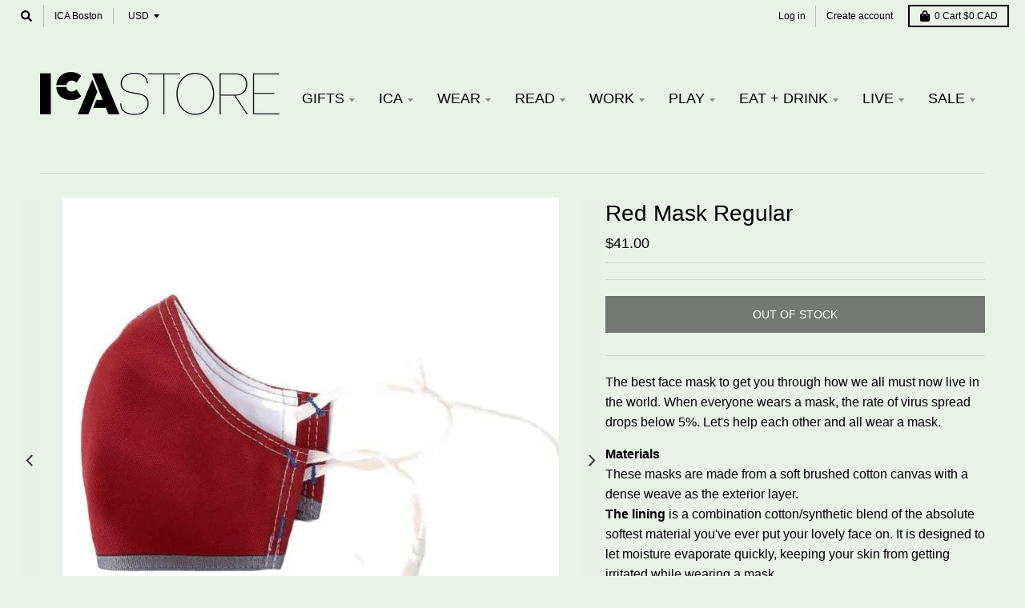

--- FILE ---
content_type: text/html; charset=utf-8
request_url: https://icastore.org/products/red-mask-regular
body_size: 33745
content:
<!doctype html>
<!--[if IE 8]><html class="no-js lt-ie9" lang="en"> <![endif]-->
<!--[if IE 9 ]><html class="ie9 no-js"> <![endif]-->
<!--[if (gt IE 9)|!(IE)]><!--> <html class="no-js" lang="en"> <!--<![endif]-->
<head>
  <meta charset="utf-8">
  <meta http-equiv="X-UA-Compatible" content="IE=edge,chrome=1">
  <link rel="canonical" href="https://icastore.org/products/red-mask-regular">
  <meta name="viewport" content="width=device-width,initial-scale=1">
  <meta name="theme-color" content="#000000">
  
  <!-- Google Tag Manager -->
<script>(function(w,d,s,l,i){w[l]=w[l]||[];w[l].push({'gtm.start':
new Date().getTime(),event:'gtm.js'});var f=d.getElementsByTagName(s)[0],
j=d.createElement(s),dl=l!='dataLayer'?'&l='+l:'';j.async=true;j.src=
'https://www.googletagmanager.com/gtm.js?id='+i+dl;f.parentNode.insertBefore(j,f);
})(window,document,'script','dataLayer','GTM-TT7WRSF');</script>
<!-- End Google Tag Manager -->

  
  <link rel="shortcut icon" href="//icastore.org/cdn/shop/files/favicon-32x32_32x32.png?v=1613692162" type="image/png" />
  

  <title>
    Red Mask Regular &ndash; ICA Retail Store
  </title>

  
    <meta name="description" content="The best face mask to get you through how we all must now live in the world. When everyone wears a mask, the rate of virus spread drops below 5%. Let&#39;s help each other and all wear a mask. MaterialsThese masks are made from a soft brushed cotton canvas with a dense weave as the exterior layer. The lining is a combinati">
  

  <meta property="og:site_name" content="ICA Retail Store">
<meta property="og:url" content="https://icastore.org/products/red-mask-regular">
<meta property="og:title" content="Red Mask Regular">
<meta property="og:type" content="product">
<meta property="og:description" content="The best face mask to get you through how we all must now live in the world. When everyone wears a mask, the rate of virus spread drops below 5%. Let&#39;s help each other and all wear a mask. MaterialsThese masks are made from a soft brushed cotton canvas with a dense weave as the exterior layer. The lining is a combinati"><meta property="product:availability" content="oos">
  <meta property="product:price:amount" content="41.00">
  <meta property="product:price:currency" content="USD"><meta property="og:image" content="http://icastore.org/cdn/shop/products/Red2_1200x1200.jpg?v=1604017070">
      <meta property="og:image:secure_url" content="https://icastore.org/cdn/shop/products/Red2_1200x1200.jpg?v=1604017070">
      <meta property="og:image:width" content="620">
      <meta property="og:image:height" content="620"><meta property="og:image" content="http://icastore.org/cdn/shop/products/Red_Life_1200x1200.png?v=1604016662">
      <meta property="og:image:secure_url" content="https://icastore.org/cdn/shop/products/Red_Life_1200x1200.png?v=1604016662">
      <meta property="og:image:width" content="1200">
      <meta property="og:image:height" content="1200">

<meta name="twitter:site" content="@ICAinBOSTON">
<meta name="twitter:card" content="summary_large_image">
<meta name="twitter:title" content="Red Mask Regular">
<meta name="twitter:description" content="The best face mask to get you through how we all must now live in the world. When everyone wears a mask, the rate of virus spread drops below 5%. Let&#39;s help each other and all wear a mask. MaterialsThese masks are made from a soft brushed cotton canvas with a dense weave as the exterior layer. The lining is a combinati">


  <script>window.performance && window.performance.mark && window.performance.mark('shopify.content_for_header.start');</script><meta id="shopify-digital-wallet" name="shopify-digital-wallet" content="/25194496093/digital_wallets/dialog">
<meta name="shopify-checkout-api-token" content="0989583642b5293ecf75d3498ac8830e">
<link rel="alternate" type="application/json+oembed" href="https://icastore.org/products/red-mask-regular.oembed">
<script async="async" src="/checkouts/internal/preloads.js?locale=en-CA"></script>
<link rel="preconnect" href="https://shop.app" crossorigin="anonymous">
<script async="async" src="https://shop.app/checkouts/internal/preloads.js?locale=en-CA&shop_id=25194496093" crossorigin="anonymous"></script>
<script id="shopify-features" type="application/json">{"accessToken":"0989583642b5293ecf75d3498ac8830e","betas":["rich-media-storefront-analytics"],"domain":"icastore.org","predictiveSearch":true,"shopId":25194496093,"locale":"en"}</script>
<script>var Shopify = Shopify || {};
Shopify.shop = "ica-retail-store.myshopify.com";
Shopify.locale = "en";
Shopify.currency = {"active":"CAD","rate":"1.40338975"};
Shopify.country = "CA";
Shopify.theme = {"name":"District","id":72927608925,"schema_name":"District","schema_version":"3.2.6","theme_store_id":735,"role":"main"};
Shopify.theme.handle = "null";
Shopify.theme.style = {"id":null,"handle":null};
Shopify.cdnHost = "icastore.org/cdn";
Shopify.routes = Shopify.routes || {};
Shopify.routes.root = "/";</script>
<script type="module">!function(o){(o.Shopify=o.Shopify||{}).modules=!0}(window);</script>
<script>!function(o){function n(){var o=[];function n(){o.push(Array.prototype.slice.apply(arguments))}return n.q=o,n}var t=o.Shopify=o.Shopify||{};t.loadFeatures=n(),t.autoloadFeatures=n()}(window);</script>
<script>
  window.ShopifyPay = window.ShopifyPay || {};
  window.ShopifyPay.apiHost = "shop.app\/pay";
  window.ShopifyPay.redirectState = null;
</script>
<script id="shop-js-analytics" type="application/json">{"pageType":"product"}</script>
<script defer="defer" async type="module" src="//icastore.org/cdn/shopifycloud/shop-js/modules/v2/client.init-shop-cart-sync_BdyHc3Nr.en.esm.js"></script>
<script defer="defer" async type="module" src="//icastore.org/cdn/shopifycloud/shop-js/modules/v2/chunk.common_Daul8nwZ.esm.js"></script>
<script type="module">
  await import("//icastore.org/cdn/shopifycloud/shop-js/modules/v2/client.init-shop-cart-sync_BdyHc3Nr.en.esm.js");
await import("//icastore.org/cdn/shopifycloud/shop-js/modules/v2/chunk.common_Daul8nwZ.esm.js");

  window.Shopify.SignInWithShop?.initShopCartSync?.({"fedCMEnabled":true,"windoidEnabled":true});

</script>
<script>
  window.Shopify = window.Shopify || {};
  if (!window.Shopify.featureAssets) window.Shopify.featureAssets = {};
  window.Shopify.featureAssets['shop-js'] = {"shop-cart-sync":["modules/v2/client.shop-cart-sync_QYOiDySF.en.esm.js","modules/v2/chunk.common_Daul8nwZ.esm.js"],"init-fed-cm":["modules/v2/client.init-fed-cm_DchLp9rc.en.esm.js","modules/v2/chunk.common_Daul8nwZ.esm.js"],"shop-button":["modules/v2/client.shop-button_OV7bAJc5.en.esm.js","modules/v2/chunk.common_Daul8nwZ.esm.js"],"init-windoid":["modules/v2/client.init-windoid_DwxFKQ8e.en.esm.js","modules/v2/chunk.common_Daul8nwZ.esm.js"],"shop-cash-offers":["modules/v2/client.shop-cash-offers_DWtL6Bq3.en.esm.js","modules/v2/chunk.common_Daul8nwZ.esm.js","modules/v2/chunk.modal_CQq8HTM6.esm.js"],"shop-toast-manager":["modules/v2/client.shop-toast-manager_CX9r1SjA.en.esm.js","modules/v2/chunk.common_Daul8nwZ.esm.js"],"init-shop-email-lookup-coordinator":["modules/v2/client.init-shop-email-lookup-coordinator_UhKnw74l.en.esm.js","modules/v2/chunk.common_Daul8nwZ.esm.js"],"pay-button":["modules/v2/client.pay-button_DzxNnLDY.en.esm.js","modules/v2/chunk.common_Daul8nwZ.esm.js"],"avatar":["modules/v2/client.avatar_BTnouDA3.en.esm.js"],"init-shop-cart-sync":["modules/v2/client.init-shop-cart-sync_BdyHc3Nr.en.esm.js","modules/v2/chunk.common_Daul8nwZ.esm.js"],"shop-login-button":["modules/v2/client.shop-login-button_D8B466_1.en.esm.js","modules/v2/chunk.common_Daul8nwZ.esm.js","modules/v2/chunk.modal_CQq8HTM6.esm.js"],"init-customer-accounts-sign-up":["modules/v2/client.init-customer-accounts-sign-up_C8fpPm4i.en.esm.js","modules/v2/client.shop-login-button_D8B466_1.en.esm.js","modules/v2/chunk.common_Daul8nwZ.esm.js","modules/v2/chunk.modal_CQq8HTM6.esm.js"],"init-shop-for-new-customer-accounts":["modules/v2/client.init-shop-for-new-customer-accounts_CVTO0Ztu.en.esm.js","modules/v2/client.shop-login-button_D8B466_1.en.esm.js","modules/v2/chunk.common_Daul8nwZ.esm.js","modules/v2/chunk.modal_CQq8HTM6.esm.js"],"init-customer-accounts":["modules/v2/client.init-customer-accounts_dRgKMfrE.en.esm.js","modules/v2/client.shop-login-button_D8B466_1.en.esm.js","modules/v2/chunk.common_Daul8nwZ.esm.js","modules/v2/chunk.modal_CQq8HTM6.esm.js"],"shop-follow-button":["modules/v2/client.shop-follow-button_CkZpjEct.en.esm.js","modules/v2/chunk.common_Daul8nwZ.esm.js","modules/v2/chunk.modal_CQq8HTM6.esm.js"],"lead-capture":["modules/v2/client.lead-capture_BntHBhfp.en.esm.js","modules/v2/chunk.common_Daul8nwZ.esm.js","modules/v2/chunk.modal_CQq8HTM6.esm.js"],"checkout-modal":["modules/v2/client.checkout-modal_CfxcYbTm.en.esm.js","modules/v2/chunk.common_Daul8nwZ.esm.js","modules/v2/chunk.modal_CQq8HTM6.esm.js"],"shop-login":["modules/v2/client.shop-login_Da4GZ2H6.en.esm.js","modules/v2/chunk.common_Daul8nwZ.esm.js","modules/v2/chunk.modal_CQq8HTM6.esm.js"],"payment-terms":["modules/v2/client.payment-terms_MV4M3zvL.en.esm.js","modules/v2/chunk.common_Daul8nwZ.esm.js","modules/v2/chunk.modal_CQq8HTM6.esm.js"]};
</script>
<script>(function() {
  var isLoaded = false;
  function asyncLoad() {
    if (isLoaded) return;
    isLoaded = true;
    var urls = ["https:\/\/lac.sfapp.magefan.top\/js\/scripttags\/assistance\/init.js?shop=ica-retail-store.myshopify.com"];
    for (var i = 0; i < urls.length; i++) {
      var s = document.createElement('script');
      s.type = 'text/javascript';
      s.async = true;
      s.src = urls[i];
      var x = document.getElementsByTagName('script')[0];
      x.parentNode.insertBefore(s, x);
    }
  };
  if(window.attachEvent) {
    window.attachEvent('onload', asyncLoad);
  } else {
    window.addEventListener('load', asyncLoad, false);
  }
})();</script>
<script id="__st">var __st={"a":25194496093,"offset":-18000,"reqid":"99589f1d-7f17-4e42-8381-46d61018d935-1768961591","pageurl":"icastore.org\/products\/red-mask-regular","u":"12d30a327c1d","p":"product","rtyp":"product","rid":5975261675691};</script>
<script>window.ShopifyPaypalV4VisibilityTracking = true;</script>
<script id="captcha-bootstrap">!function(){'use strict';const t='contact',e='account',n='new_comment',o=[[t,t],['blogs',n],['comments',n],[t,'customer']],c=[[e,'customer_login'],[e,'guest_login'],[e,'recover_customer_password'],[e,'create_customer']],r=t=>t.map((([t,e])=>`form[action*='/${t}']:not([data-nocaptcha='true']) input[name='form_type'][value='${e}']`)).join(','),a=t=>()=>t?[...document.querySelectorAll(t)].map((t=>t.form)):[];function s(){const t=[...o],e=r(t);return a(e)}const i='password',u='form_key',d=['recaptcha-v3-token','g-recaptcha-response','h-captcha-response',i],f=()=>{try{return window.sessionStorage}catch{return}},m='__shopify_v',_=t=>t.elements[u];function p(t,e,n=!1){try{const o=window.sessionStorage,c=JSON.parse(o.getItem(e)),{data:r}=function(t){const{data:e,action:n}=t;return t[m]||n?{data:e,action:n}:{data:t,action:n}}(c);for(const[e,n]of Object.entries(r))t.elements[e]&&(t.elements[e].value=n);n&&o.removeItem(e)}catch(o){console.error('form repopulation failed',{error:o})}}const l='form_type',E='cptcha';function T(t){t.dataset[E]=!0}const w=window,h=w.document,L='Shopify',v='ce_forms',y='captcha';let A=!1;((t,e)=>{const n=(g='f06e6c50-85a8-45c8-87d0-21a2b65856fe',I='https://cdn.shopify.com/shopifycloud/storefront-forms-hcaptcha/ce_storefront_forms_captcha_hcaptcha.v1.5.2.iife.js',D={infoText:'Protected by hCaptcha',privacyText:'Privacy',termsText:'Terms'},(t,e,n)=>{const o=w[L][v],c=o.bindForm;if(c)return c(t,g,e,D).then(n);var r;o.q.push([[t,g,e,D],n]),r=I,A||(h.body.append(Object.assign(h.createElement('script'),{id:'captcha-provider',async:!0,src:r})),A=!0)});var g,I,D;w[L]=w[L]||{},w[L][v]=w[L][v]||{},w[L][v].q=[],w[L][y]=w[L][y]||{},w[L][y].protect=function(t,e){n(t,void 0,e),T(t)},Object.freeze(w[L][y]),function(t,e,n,w,h,L){const[v,y,A,g]=function(t,e,n){const i=e?o:[],u=t?c:[],d=[...i,...u],f=r(d),m=r(i),_=r(d.filter((([t,e])=>n.includes(e))));return[a(f),a(m),a(_),s()]}(w,h,L),I=t=>{const e=t.target;return e instanceof HTMLFormElement?e:e&&e.form},D=t=>v().includes(t);t.addEventListener('submit',(t=>{const e=I(t);if(!e)return;const n=D(e)&&!e.dataset.hcaptchaBound&&!e.dataset.recaptchaBound,o=_(e),c=g().includes(e)&&(!o||!o.value);(n||c)&&t.preventDefault(),c&&!n&&(function(t){try{if(!f())return;!function(t){const e=f();if(!e)return;const n=_(t);if(!n)return;const o=n.value;o&&e.removeItem(o)}(t);const e=Array.from(Array(32),(()=>Math.random().toString(36)[2])).join('');!function(t,e){_(t)||t.append(Object.assign(document.createElement('input'),{type:'hidden',name:u})),t.elements[u].value=e}(t,e),function(t,e){const n=f();if(!n)return;const o=[...t.querySelectorAll(`input[type='${i}']`)].map((({name:t})=>t)),c=[...d,...o],r={};for(const[a,s]of new FormData(t).entries())c.includes(a)||(r[a]=s);n.setItem(e,JSON.stringify({[m]:1,action:t.action,data:r}))}(t,e)}catch(e){console.error('failed to persist form',e)}}(e),e.submit())}));const S=(t,e)=>{t&&!t.dataset[E]&&(n(t,e.some((e=>e===t))),T(t))};for(const o of['focusin','change'])t.addEventListener(o,(t=>{const e=I(t);D(e)&&S(e,y())}));const B=e.get('form_key'),M=e.get(l),P=B&&M;t.addEventListener('DOMContentLoaded',(()=>{const t=y();if(P)for(const e of t)e.elements[l].value===M&&p(e,B);[...new Set([...A(),...v().filter((t=>'true'===t.dataset.shopifyCaptcha))])].forEach((e=>S(e,t)))}))}(h,new URLSearchParams(w.location.search),n,t,e,['guest_login'])})(!0,!0)}();</script>
<script integrity="sha256-4kQ18oKyAcykRKYeNunJcIwy7WH5gtpwJnB7kiuLZ1E=" data-source-attribution="shopify.loadfeatures" defer="defer" src="//icastore.org/cdn/shopifycloud/storefront/assets/storefront/load_feature-a0a9edcb.js" crossorigin="anonymous"></script>
<script crossorigin="anonymous" defer="defer" src="//icastore.org/cdn/shopifycloud/storefront/assets/shopify_pay/storefront-65b4c6d7.js?v=20250812"></script>
<script data-source-attribution="shopify.dynamic_checkout.dynamic.init">var Shopify=Shopify||{};Shopify.PaymentButton=Shopify.PaymentButton||{isStorefrontPortableWallets:!0,init:function(){window.Shopify.PaymentButton.init=function(){};var t=document.createElement("script");t.src="https://icastore.org/cdn/shopifycloud/portable-wallets/latest/portable-wallets.en.js",t.type="module",document.head.appendChild(t)}};
</script>
<script data-source-attribution="shopify.dynamic_checkout.buyer_consent">
  function portableWalletsHideBuyerConsent(e){var t=document.getElementById("shopify-buyer-consent"),n=document.getElementById("shopify-subscription-policy-button");t&&n&&(t.classList.add("hidden"),t.setAttribute("aria-hidden","true"),n.removeEventListener("click",e))}function portableWalletsShowBuyerConsent(e){var t=document.getElementById("shopify-buyer-consent"),n=document.getElementById("shopify-subscription-policy-button");t&&n&&(t.classList.remove("hidden"),t.removeAttribute("aria-hidden"),n.addEventListener("click",e))}window.Shopify?.PaymentButton&&(window.Shopify.PaymentButton.hideBuyerConsent=portableWalletsHideBuyerConsent,window.Shopify.PaymentButton.showBuyerConsent=portableWalletsShowBuyerConsent);
</script>
<script data-source-attribution="shopify.dynamic_checkout.cart.bootstrap">document.addEventListener("DOMContentLoaded",(function(){function t(){return document.querySelector("shopify-accelerated-checkout-cart, shopify-accelerated-checkout")}if(t())Shopify.PaymentButton.init();else{new MutationObserver((function(e,n){t()&&(Shopify.PaymentButton.init(),n.disconnect())})).observe(document.body,{childList:!0,subtree:!0})}}));
</script>
<link id="shopify-accelerated-checkout-styles" rel="stylesheet" media="screen" href="https://icastore.org/cdn/shopifycloud/portable-wallets/latest/accelerated-checkout-backwards-compat.css" crossorigin="anonymous">
<style id="shopify-accelerated-checkout-cart">
        #shopify-buyer-consent {
  margin-top: 1em;
  display: inline-block;
  width: 100%;
}

#shopify-buyer-consent.hidden {
  display: none;
}

#shopify-subscription-policy-button {
  background: none;
  border: none;
  padding: 0;
  text-decoration: underline;
  font-size: inherit;
  cursor: pointer;
}

#shopify-subscription-policy-button::before {
  box-shadow: none;
}

      </style>

<script>window.performance && window.performance.mark && window.performance.mark('shopify.content_for_header.end');</script>

  <!-- OrderLogic checkout restrictions ========================================= -->
  <script>
DEBUG_KEY = "__olDebug";

if (typeof olCreateCookie == 'undefined') {
    var olCreateCookie = function (name, value, days) {
        if (days) {
            var date = new Date();
            date.setTime(date.getTime() + (days * 24 * 60 * 60 * 1000));
            var expires = "; expires=" + date.toGMTString();
        }
        else var expires = "";
        document.cookie = name + "=" + JSON.stringify(value) + expires + "; path=/; SameSite=None; Secure";
    };
}

if (typeof olReadCookie == 'undefined') {
    var olReadCookie = function (name) {
        var nameEQ = name + "=";
        var ca = document.cookie.split(';');
        // the cookie is being created, there is a problem with the following logic matching the name
        for (var i = 0; i < ca.length; i++) {
            var c = ca[i];
            while (c.charAt(0) == ' ') c = c.substring(1, c.length);
            if (c.indexOf(nameEQ) == 0) return JSON.parse(c.substring(nameEQ.length, c.length));
        }
        return;
    };
}

if (typeof getOlCacheBuster == 'undefined') {
    var getOlCacheBuster = function() {
        if ( typeof getOlCacheBuster.olCacheBuster == 'undefined') {
            scriptsArray = Array.prototype.slice.call(document.getElementsByTagName("script"));
            scriptsArray = scriptsArray.concat(Array.prototype.slice.call(document.getElementsByTagName("noscript")));
            for (var i=0; i<scriptsArray.length; i++) {
                cacheBusterArray = scriptsArray[i].innerHTML.match(/orderlogicapp.com\\\/embedded_js\\\/production_base.js\?(\d+)/);
                if (cacheBusterArray == null) {
                    cacheBusterString = scriptsArray[i].getAttribute('src');
                    if (cacheBusterString != null) {
                        cacheBusterArray = cacheBusterString.match(/orderlogicapp.com\/embedded_js\/production_base.js\?(\d+)/);
                    }
                }
                if (cacheBusterArray != null) {
                    getOlCacheBuster.olCacheBuster = cacheBusterArray[1];
                    break;
                }
            }
        }
        return getOlCacheBuster.olCacheBuster;
    }
}

if (typeof ol_hostname == 'undefined') {
    var ol_hostname = 'www.orderlogicapp.com';
    var ol_debug = olReadCookie(DEBUG_KEY);
    if (window.location.search.replace("?", "").substring(0, 7) == 'olDebug') {
        ol_debug = window.location.search.replace("?olDebug=", "");
        if (ol_debug == 'false') ol_debug = false;
        olCreateCookie(DEBUG_KEY, ol_debug, null);
    }
}

var ol_cachebuster = getOlCacheBuster();
if (( typeof ol_cachebuster != 'undefined') || (ol_debug)) {
    if (typeof ol_script == 'undefined') {
        var ol_script = document.createElement('script');
        ol_script.type = 'text/javascript';
        ol_script.async = true;
        ol_script.src = "https://" + (ol_debug ? 'dev.orderlogicapp.com' : ol_hostname) + "/embedded_js/store.js?" + ol_cachebuster;
        document.head.appendChild(ol_script);
    }
}



olProductData = { 
}


olProductDataDcb = {
  productId: 5975261675691,
  handle: "red-mask-regular",
  tags: [
    
        "APP",
    
        "Fashion",
    
        "masks",
    
        "masks + face coverings",
    
  ]
}

</script>

  <link href="//icastore.org/cdn/shop/t/2/assets/theme.scss.css?v=68207053701785481941759259324" rel="stylesheet" type="text/css" media="all" />

  

  <script>
    window.StyleHatch = window.StyleHatch || {};
    StyleHatch.Strings = {
      instagramAddToken: "Add your Instagram access token.",
      instagramInvalidToken: "The Instagram access token is invalid. Check to make sure you added the complete token.",
      instagramRateLimitToken: "Your store is currently over Instagram\u0026#39;s rate limit. Contact Style Hatch support for details.",
      addToCart: "Add to Cart",
      soldOut: "Out of Stock",
      addressError: "Error looking up that address",
      addressNoResults: "No results for that address",
      addressQueryLimit: "You have exceeded the Google API usage limit. Consider upgrading to a \u003ca href=\"https:\/\/developers.google.com\/maps\/premium\/usage-limits\"\u003ePremium Plan\u003c\/a\u003e.",
      authError: "There was a problem authenticating your Google Maps account.",
      agreeNotice: "You must agree with the terms and conditions of sales to check out."
    }
    StyleHatch.currencyFormat = "${{amount}}";
    StyleHatch.ajaxCartEnable = true;
    StyleHatch.cartData = {"note":null,"attributes":{},"original_total_price":0,"total_price":0,"total_discount":0,"total_weight":0.0,"item_count":0,"items":[],"requires_shipping":false,"currency":"CAD","items_subtotal_price":0,"cart_level_discount_applications":[],"checkout_charge_amount":0};
    // Post defer
    window.addEventListener('DOMContentLoaded', function() {
      (function( $ ) {
      

      
      
      })(jq223);
    });
    document.documentElement.className = document.documentElement.className.replace('no-js', 'js');
  </script>
  <script type="text/javascript">
    window.lazySizesConfig = window.lazySizesConfig || {};
    window.lazySizesConfig.loadMode = 1;
  </script>
  <!--[if (gt IE 9)|!(IE)]><!--><script src="//icastore.org/cdn/shop/t/2/assets/lazysizes.min.js?v=174097831579247140971557251936" async="async"></script><!--<![endif]-->
  <!--[if lte IE 9]><script src="//icastore.org/cdn/shop/t/2/assets/lazysizes.min.js?v=174097831579247140971557251936"></script><![endif]-->
  <!--[if (gt IE 9)|!(IE)]><!--><script src="//icastore.org/cdn/shop/t/2/assets/vendor.js?v=77013376826517269021557251937" defer="defer"></script><!--<![endif]-->
  <!--[if lte IE 9]><script src="//icastore.org/cdn/shop/t/2/assets/vendor.js?v=77013376826517269021557251937"></script><![endif]-->
  
    <script>
StyleHatch.currencyConverter = true;
StyleHatch.shopCurrency = 'USD';
StyleHatch.defaultCurrency = 'USD';
// Formatting
StyleHatch.currencyConverterFormat = 'money_with_currency_format';
StyleHatch.moneyWithCurrencyFormat = "${{amount}} CAD";
StyleHatch.moneyFormat = "${{amount}}";
</script>
<!--[if (gt IE 9)|!(IE)]><!--><script src="//cdn.shopify.com/s/javascripts/currencies.js" defer="defer"></script><!--<![endif]-->
<!--[if lte IE 9]><script src="//cdn.shopify.com/s/javascripts/currencies.js"></script><![endif]-->
<!--[if (gt IE 9)|!(IE)]><!--><script src="//icastore.org/cdn/shop/t/2/assets/jquery.currencies.min.js?v=152637954936623000011557251936" defer="defer"></script><!--<![endif]-->
<!--[if lte IE 9]><script src="//icastore.org/cdn/shop/t/2/assets/jquery.currencies.min.js?v=152637954936623000011557251936"></script><![endif]-->

  
  <!--[if (gt IE 9)|!(IE)]><!--><script src="//icastore.org/cdn/shop/t/2/assets/theme.min.js?v=81815488640010581901557251936" defer="defer"></script><!--<![endif]-->
  <!--[if lte IE 9]><script src="//icastore.org/cdn/shop/t/2/assets/theme.min.js?v=81815488640010581901557251936"></script><![endif]-->

<link href="https://monorail-edge.shopifysvc.com" rel="dns-prefetch">
<script>(function(){if ("sendBeacon" in navigator && "performance" in window) {try {var session_token_from_headers = performance.getEntriesByType('navigation')[0].serverTiming.find(x => x.name == '_s').description;} catch {var session_token_from_headers = undefined;}var session_cookie_matches = document.cookie.match(/_shopify_s=([^;]*)/);var session_token_from_cookie = session_cookie_matches && session_cookie_matches.length === 2 ? session_cookie_matches[1] : "";var session_token = session_token_from_headers || session_token_from_cookie || "";function handle_abandonment_event(e) {var entries = performance.getEntries().filter(function(entry) {return /monorail-edge.shopifysvc.com/.test(entry.name);});if (!window.abandonment_tracked && entries.length === 0) {window.abandonment_tracked = true;var currentMs = Date.now();var navigation_start = performance.timing.navigationStart;var payload = {shop_id: 25194496093,url: window.location.href,navigation_start,duration: currentMs - navigation_start,session_token,page_type: "product"};window.navigator.sendBeacon("https://monorail-edge.shopifysvc.com/v1/produce", JSON.stringify({schema_id: "online_store_buyer_site_abandonment/1.1",payload: payload,metadata: {event_created_at_ms: currentMs,event_sent_at_ms: currentMs}}));}}window.addEventListener('pagehide', handle_abandonment_event);}}());</script>
<script id="web-pixels-manager-setup">(function e(e,d,r,n,o){if(void 0===o&&(o={}),!Boolean(null===(a=null===(i=window.Shopify)||void 0===i?void 0:i.analytics)||void 0===a?void 0:a.replayQueue)){var i,a;window.Shopify=window.Shopify||{};var t=window.Shopify;t.analytics=t.analytics||{};var s=t.analytics;s.replayQueue=[],s.publish=function(e,d,r){return s.replayQueue.push([e,d,r]),!0};try{self.performance.mark("wpm:start")}catch(e){}var l=function(){var e={modern:/Edge?\/(1{2}[4-9]|1[2-9]\d|[2-9]\d{2}|\d{4,})\.\d+(\.\d+|)|Firefox\/(1{2}[4-9]|1[2-9]\d|[2-9]\d{2}|\d{4,})\.\d+(\.\d+|)|Chrom(ium|e)\/(9{2}|\d{3,})\.\d+(\.\d+|)|(Maci|X1{2}).+ Version\/(15\.\d+|(1[6-9]|[2-9]\d|\d{3,})\.\d+)([,.]\d+|)( \(\w+\)|)( Mobile\/\w+|) Safari\/|Chrome.+OPR\/(9{2}|\d{3,})\.\d+\.\d+|(CPU[ +]OS|iPhone[ +]OS|CPU[ +]iPhone|CPU IPhone OS|CPU iPad OS)[ +]+(15[._]\d+|(1[6-9]|[2-9]\d|\d{3,})[._]\d+)([._]\d+|)|Android:?[ /-](13[3-9]|1[4-9]\d|[2-9]\d{2}|\d{4,})(\.\d+|)(\.\d+|)|Android.+Firefox\/(13[5-9]|1[4-9]\d|[2-9]\d{2}|\d{4,})\.\d+(\.\d+|)|Android.+Chrom(ium|e)\/(13[3-9]|1[4-9]\d|[2-9]\d{2}|\d{4,})\.\d+(\.\d+|)|SamsungBrowser\/([2-9]\d|\d{3,})\.\d+/,legacy:/Edge?\/(1[6-9]|[2-9]\d|\d{3,})\.\d+(\.\d+|)|Firefox\/(5[4-9]|[6-9]\d|\d{3,})\.\d+(\.\d+|)|Chrom(ium|e)\/(5[1-9]|[6-9]\d|\d{3,})\.\d+(\.\d+|)([\d.]+$|.*Safari\/(?![\d.]+ Edge\/[\d.]+$))|(Maci|X1{2}).+ Version\/(10\.\d+|(1[1-9]|[2-9]\d|\d{3,})\.\d+)([,.]\d+|)( \(\w+\)|)( Mobile\/\w+|) Safari\/|Chrome.+OPR\/(3[89]|[4-9]\d|\d{3,})\.\d+\.\d+|(CPU[ +]OS|iPhone[ +]OS|CPU[ +]iPhone|CPU IPhone OS|CPU iPad OS)[ +]+(10[._]\d+|(1[1-9]|[2-9]\d|\d{3,})[._]\d+)([._]\d+|)|Android:?[ /-](13[3-9]|1[4-9]\d|[2-9]\d{2}|\d{4,})(\.\d+|)(\.\d+|)|Mobile Safari.+OPR\/([89]\d|\d{3,})\.\d+\.\d+|Android.+Firefox\/(13[5-9]|1[4-9]\d|[2-9]\d{2}|\d{4,})\.\d+(\.\d+|)|Android.+Chrom(ium|e)\/(13[3-9]|1[4-9]\d|[2-9]\d{2}|\d{4,})\.\d+(\.\d+|)|Android.+(UC? ?Browser|UCWEB|U3)[ /]?(15\.([5-9]|\d{2,})|(1[6-9]|[2-9]\d|\d{3,})\.\d+)\.\d+|SamsungBrowser\/(5\.\d+|([6-9]|\d{2,})\.\d+)|Android.+MQ{2}Browser\/(14(\.(9|\d{2,})|)|(1[5-9]|[2-9]\d|\d{3,})(\.\d+|))(\.\d+|)|K[Aa][Ii]OS\/(3\.\d+|([4-9]|\d{2,})\.\d+)(\.\d+|)/},d=e.modern,r=e.legacy,n=navigator.userAgent;return n.match(d)?"modern":n.match(r)?"legacy":"unknown"}(),u="modern"===l?"modern":"legacy",c=(null!=n?n:{modern:"",legacy:""})[u],f=function(e){return[e.baseUrl,"/wpm","/b",e.hashVersion,"modern"===e.buildTarget?"m":"l",".js"].join("")}({baseUrl:d,hashVersion:r,buildTarget:u}),m=function(e){var d=e.version,r=e.bundleTarget,n=e.surface,o=e.pageUrl,i=e.monorailEndpoint;return{emit:function(e){var a=e.status,t=e.errorMsg,s=(new Date).getTime(),l=JSON.stringify({metadata:{event_sent_at_ms:s},events:[{schema_id:"web_pixels_manager_load/3.1",payload:{version:d,bundle_target:r,page_url:o,status:a,surface:n,error_msg:t},metadata:{event_created_at_ms:s}}]});if(!i)return console&&console.warn&&console.warn("[Web Pixels Manager] No Monorail endpoint provided, skipping logging."),!1;try{return self.navigator.sendBeacon.bind(self.navigator)(i,l)}catch(e){}var u=new XMLHttpRequest;try{return u.open("POST",i,!0),u.setRequestHeader("Content-Type","text/plain"),u.send(l),!0}catch(e){return console&&console.warn&&console.warn("[Web Pixels Manager] Got an unhandled error while logging to Monorail."),!1}}}}({version:r,bundleTarget:l,surface:e.surface,pageUrl:self.location.href,monorailEndpoint:e.monorailEndpoint});try{o.browserTarget=l,function(e){var d=e.src,r=e.async,n=void 0===r||r,o=e.onload,i=e.onerror,a=e.sri,t=e.scriptDataAttributes,s=void 0===t?{}:t,l=document.createElement("script"),u=document.querySelector("head"),c=document.querySelector("body");if(l.async=n,l.src=d,a&&(l.integrity=a,l.crossOrigin="anonymous"),s)for(var f in s)if(Object.prototype.hasOwnProperty.call(s,f))try{l.dataset[f]=s[f]}catch(e){}if(o&&l.addEventListener("load",o),i&&l.addEventListener("error",i),u)u.appendChild(l);else{if(!c)throw new Error("Did not find a head or body element to append the script");c.appendChild(l)}}({src:f,async:!0,onload:function(){if(!function(){var e,d;return Boolean(null===(d=null===(e=window.Shopify)||void 0===e?void 0:e.analytics)||void 0===d?void 0:d.initialized)}()){var d=window.webPixelsManager.init(e)||void 0;if(d){var r=window.Shopify.analytics;r.replayQueue.forEach((function(e){var r=e[0],n=e[1],o=e[2];d.publishCustomEvent(r,n,o)})),r.replayQueue=[],r.publish=d.publishCustomEvent,r.visitor=d.visitor,r.initialized=!0}}},onerror:function(){return m.emit({status:"failed",errorMsg:"".concat(f," has failed to load")})},sri:function(e){var d=/^sha384-[A-Za-z0-9+/=]+$/;return"string"==typeof e&&d.test(e)}(c)?c:"",scriptDataAttributes:o}),m.emit({status:"loading"})}catch(e){m.emit({status:"failed",errorMsg:(null==e?void 0:e.message)||"Unknown error"})}}})({shopId: 25194496093,storefrontBaseUrl: "https://icastore.org",extensionsBaseUrl: "https://extensions.shopifycdn.com/cdn/shopifycloud/web-pixels-manager",monorailEndpoint: "https://monorail-edge.shopifysvc.com/unstable/produce_batch",surface: "storefront-renderer",enabledBetaFlags: ["2dca8a86"],webPixelsConfigList: [{"id":"528646315","configuration":"{\"config\":\"{\\\"pixel_id\\\":\\\"G-GYG78XYQ5K\\\",\\\"gtag_events\\\":[{\\\"type\\\":\\\"begin_checkout\\\",\\\"action_label\\\":\\\"G-GYG78XYQ5K\\\"},{\\\"type\\\":\\\"search\\\",\\\"action_label\\\":\\\"G-GYG78XYQ5K\\\"},{\\\"type\\\":\\\"view_item\\\",\\\"action_label\\\":\\\"G-GYG78XYQ5K\\\"},{\\\"type\\\":\\\"purchase\\\",\\\"action_label\\\":\\\"G-GYG78XYQ5K\\\"},{\\\"type\\\":\\\"page_view\\\",\\\"action_label\\\":\\\"G-GYG78XYQ5K\\\"},{\\\"type\\\":\\\"add_payment_info\\\",\\\"action_label\\\":\\\"G-GYG78XYQ5K\\\"},{\\\"type\\\":\\\"add_to_cart\\\",\\\"action_label\\\":\\\"G-GYG78XYQ5K\\\"}],\\\"enable_monitoring_mode\\\":false}\"}","eventPayloadVersion":"v1","runtimeContext":"OPEN","scriptVersion":"b2a88bafab3e21179ed38636efcd8a93","type":"APP","apiClientId":1780363,"privacyPurposes":[],"dataSharingAdjustments":{"protectedCustomerApprovalScopes":["read_customer_address","read_customer_email","read_customer_name","read_customer_personal_data","read_customer_phone"]}},{"id":"61145259","eventPayloadVersion":"v1","runtimeContext":"LAX","scriptVersion":"1","type":"CUSTOM","privacyPurposes":["MARKETING"],"name":"Meta pixel (migrated)"},{"id":"shopify-app-pixel","configuration":"{}","eventPayloadVersion":"v1","runtimeContext":"STRICT","scriptVersion":"0450","apiClientId":"shopify-pixel","type":"APP","privacyPurposes":["ANALYTICS","MARKETING"]},{"id":"shopify-custom-pixel","eventPayloadVersion":"v1","runtimeContext":"LAX","scriptVersion":"0450","apiClientId":"shopify-pixel","type":"CUSTOM","privacyPurposes":["ANALYTICS","MARKETING"]}],isMerchantRequest: false,initData: {"shop":{"name":"ICA Retail Store","paymentSettings":{"currencyCode":"USD"},"myshopifyDomain":"ica-retail-store.myshopify.com","countryCode":"US","storefrontUrl":"https:\/\/icastore.org"},"customer":null,"cart":null,"checkout":null,"productVariants":[{"price":{"amount":41.0,"currencyCode":"CAD"},"product":{"title":"Red Mask Regular","vendor":"Moop Shop","id":"5975261675691","untranslatedTitle":"Red Mask Regular","url":"\/products\/red-mask-regular","type":"Staging"},"id":"37132166267051","image":{"src":"\/\/icastore.org\/cdn\/shop\/products\/Red2.jpg?v=1604017070"},"sku":"MOOP102","title":"Default Title","untranslatedTitle":"Default Title"}],"purchasingCompany":null},},"https://icastore.org/cdn","fcfee988w5aeb613cpc8e4bc33m6693e112",{"modern":"","legacy":""},{"shopId":"25194496093","storefrontBaseUrl":"https:\/\/icastore.org","extensionBaseUrl":"https:\/\/extensions.shopifycdn.com\/cdn\/shopifycloud\/web-pixels-manager","surface":"storefront-renderer","enabledBetaFlags":"[\"2dca8a86\"]","isMerchantRequest":"false","hashVersion":"fcfee988w5aeb613cpc8e4bc33m6693e112","publish":"custom","events":"[[\"page_viewed\",{}],[\"product_viewed\",{\"productVariant\":{\"price\":{\"amount\":41.0,\"currencyCode\":\"CAD\"},\"product\":{\"title\":\"Red Mask Regular\",\"vendor\":\"Moop Shop\",\"id\":\"5975261675691\",\"untranslatedTitle\":\"Red Mask Regular\",\"url\":\"\/products\/red-mask-regular\",\"type\":\"Staging\"},\"id\":\"37132166267051\",\"image\":{\"src\":\"\/\/icastore.org\/cdn\/shop\/products\/Red2.jpg?v=1604017070\"},\"sku\":\"MOOP102\",\"title\":\"Default Title\",\"untranslatedTitle\":\"Default Title\"}}]]"});</script><script>
  window.ShopifyAnalytics = window.ShopifyAnalytics || {};
  window.ShopifyAnalytics.meta = window.ShopifyAnalytics.meta || {};
  window.ShopifyAnalytics.meta.currency = 'CAD';
  var meta = {"product":{"id":5975261675691,"gid":"gid:\/\/shopify\/Product\/5975261675691","vendor":"Moop Shop","type":"Staging","handle":"red-mask-regular","variants":[{"id":37132166267051,"price":4100,"name":"Red Mask Regular","public_title":null,"sku":"MOOP102"}],"remote":false},"page":{"pageType":"product","resourceType":"product","resourceId":5975261675691,"requestId":"99589f1d-7f17-4e42-8381-46d61018d935-1768961591"}};
  for (var attr in meta) {
    window.ShopifyAnalytics.meta[attr] = meta[attr];
  }
</script>
<script class="analytics">
  (function () {
    var customDocumentWrite = function(content) {
      var jquery = null;

      if (window.jQuery) {
        jquery = window.jQuery;
      } else if (window.Checkout && window.Checkout.$) {
        jquery = window.Checkout.$;
      }

      if (jquery) {
        jquery('body').append(content);
      }
    };

    var hasLoggedConversion = function(token) {
      if (token) {
        return document.cookie.indexOf('loggedConversion=' + token) !== -1;
      }
      return false;
    }

    var setCookieIfConversion = function(token) {
      if (token) {
        var twoMonthsFromNow = new Date(Date.now());
        twoMonthsFromNow.setMonth(twoMonthsFromNow.getMonth() + 2);

        document.cookie = 'loggedConversion=' + token + '; expires=' + twoMonthsFromNow;
      }
    }

    var trekkie = window.ShopifyAnalytics.lib = window.trekkie = window.trekkie || [];
    if (trekkie.integrations) {
      return;
    }
    trekkie.methods = [
      'identify',
      'page',
      'ready',
      'track',
      'trackForm',
      'trackLink'
    ];
    trekkie.factory = function(method) {
      return function() {
        var args = Array.prototype.slice.call(arguments);
        args.unshift(method);
        trekkie.push(args);
        return trekkie;
      };
    };
    for (var i = 0; i < trekkie.methods.length; i++) {
      var key = trekkie.methods[i];
      trekkie[key] = trekkie.factory(key);
    }
    trekkie.load = function(config) {
      trekkie.config = config || {};
      trekkie.config.initialDocumentCookie = document.cookie;
      var first = document.getElementsByTagName('script')[0];
      var script = document.createElement('script');
      script.type = 'text/javascript';
      script.onerror = function(e) {
        var scriptFallback = document.createElement('script');
        scriptFallback.type = 'text/javascript';
        scriptFallback.onerror = function(error) {
                var Monorail = {
      produce: function produce(monorailDomain, schemaId, payload) {
        var currentMs = new Date().getTime();
        var event = {
          schema_id: schemaId,
          payload: payload,
          metadata: {
            event_created_at_ms: currentMs,
            event_sent_at_ms: currentMs
          }
        };
        return Monorail.sendRequest("https://" + monorailDomain + "/v1/produce", JSON.stringify(event));
      },
      sendRequest: function sendRequest(endpointUrl, payload) {
        // Try the sendBeacon API
        if (window && window.navigator && typeof window.navigator.sendBeacon === 'function' && typeof window.Blob === 'function' && !Monorail.isIos12()) {
          var blobData = new window.Blob([payload], {
            type: 'text/plain'
          });

          if (window.navigator.sendBeacon(endpointUrl, blobData)) {
            return true;
          } // sendBeacon was not successful

        } // XHR beacon

        var xhr = new XMLHttpRequest();

        try {
          xhr.open('POST', endpointUrl);
          xhr.setRequestHeader('Content-Type', 'text/plain');
          xhr.send(payload);
        } catch (e) {
          console.log(e);
        }

        return false;
      },
      isIos12: function isIos12() {
        return window.navigator.userAgent.lastIndexOf('iPhone; CPU iPhone OS 12_') !== -1 || window.navigator.userAgent.lastIndexOf('iPad; CPU OS 12_') !== -1;
      }
    };
    Monorail.produce('monorail-edge.shopifysvc.com',
      'trekkie_storefront_load_errors/1.1',
      {shop_id: 25194496093,
      theme_id: 72927608925,
      app_name: "storefront",
      context_url: window.location.href,
      source_url: "//icastore.org/cdn/s/trekkie.storefront.cd680fe47e6c39ca5d5df5f0a32d569bc48c0f27.min.js"});

        };
        scriptFallback.async = true;
        scriptFallback.src = '//icastore.org/cdn/s/trekkie.storefront.cd680fe47e6c39ca5d5df5f0a32d569bc48c0f27.min.js';
        first.parentNode.insertBefore(scriptFallback, first);
      };
      script.async = true;
      script.src = '//icastore.org/cdn/s/trekkie.storefront.cd680fe47e6c39ca5d5df5f0a32d569bc48c0f27.min.js';
      first.parentNode.insertBefore(script, first);
    };
    trekkie.load(
      {"Trekkie":{"appName":"storefront","development":false,"defaultAttributes":{"shopId":25194496093,"isMerchantRequest":null,"themeId":72927608925,"themeCityHash":"17798068737689859435","contentLanguage":"en","currency":"CAD","eventMetadataId":"b1755044-be6b-492c-9b77-5961b2d7e259"},"isServerSideCookieWritingEnabled":true,"monorailRegion":"shop_domain","enabledBetaFlags":["65f19447"]},"Session Attribution":{},"S2S":{"facebookCapiEnabled":false,"source":"trekkie-storefront-renderer","apiClientId":580111}}
    );

    var loaded = false;
    trekkie.ready(function() {
      if (loaded) return;
      loaded = true;

      window.ShopifyAnalytics.lib = window.trekkie;

      var originalDocumentWrite = document.write;
      document.write = customDocumentWrite;
      try { window.ShopifyAnalytics.merchantGoogleAnalytics.call(this); } catch(error) {};
      document.write = originalDocumentWrite;

      window.ShopifyAnalytics.lib.page(null,{"pageType":"product","resourceType":"product","resourceId":5975261675691,"requestId":"99589f1d-7f17-4e42-8381-46d61018d935-1768961591","shopifyEmitted":true});

      var match = window.location.pathname.match(/checkouts\/(.+)\/(thank_you|post_purchase)/)
      var token = match? match[1]: undefined;
      if (!hasLoggedConversion(token)) {
        setCookieIfConversion(token);
        window.ShopifyAnalytics.lib.track("Viewed Product",{"currency":"CAD","variantId":37132166267051,"productId":5975261675691,"productGid":"gid:\/\/shopify\/Product\/5975261675691","name":"Red Mask Regular","price":"41.00","sku":"MOOP102","brand":"Moop Shop","variant":null,"category":"Staging","nonInteraction":true,"remote":false},undefined,undefined,{"shopifyEmitted":true});
      window.ShopifyAnalytics.lib.track("monorail:\/\/trekkie_storefront_viewed_product\/1.1",{"currency":"CAD","variantId":37132166267051,"productId":5975261675691,"productGid":"gid:\/\/shopify\/Product\/5975261675691","name":"Red Mask Regular","price":"41.00","sku":"MOOP102","brand":"Moop Shop","variant":null,"category":"Staging","nonInteraction":true,"remote":false,"referer":"https:\/\/icastore.org\/products\/red-mask-regular"});
      }
    });


        var eventsListenerScript = document.createElement('script');
        eventsListenerScript.async = true;
        eventsListenerScript.src = "//icastore.org/cdn/shopifycloud/storefront/assets/shop_events_listener-3da45d37.js";
        document.getElementsByTagName('head')[0].appendChild(eventsListenerScript);

})();</script>
  <script>
  if (!window.ga || (window.ga && typeof window.ga !== 'function')) {
    window.ga = function ga() {
      (window.ga.q = window.ga.q || []).push(arguments);
      if (window.Shopify && window.Shopify.analytics && typeof window.Shopify.analytics.publish === 'function') {
        window.Shopify.analytics.publish("ga_stub_called", {}, {sendTo: "google_osp_migration"});
      }
      console.error("Shopify's Google Analytics stub called with:", Array.from(arguments), "\nSee https://help.shopify.com/manual/promoting-marketing/pixels/pixel-migration#google for more information.");
    };
    if (window.Shopify && window.Shopify.analytics && typeof window.Shopify.analytics.publish === 'function') {
      window.Shopify.analytics.publish("ga_stub_initialized", {}, {sendTo: "google_osp_migration"});
    }
  }
</script>
<script
  defer
  src="https://icastore.org/cdn/shopifycloud/perf-kit/shopify-perf-kit-3.0.4.min.js"
  data-application="storefront-renderer"
  data-shop-id="25194496093"
  data-render-region="gcp-us-central1"
  data-page-type="product"
  data-theme-instance-id="72927608925"
  data-theme-name="District"
  data-theme-version="3.2.6"
  data-monorail-region="shop_domain"
  data-resource-timing-sampling-rate="10"
  data-shs="true"
  data-shs-beacon="true"
  data-shs-export-with-fetch="true"
  data-shs-logs-sample-rate="1"
  data-shs-beacon-endpoint="https://icastore.org/api/collect"
></script>
</head>

<body id="red-mask-regular" class="template-product" data-template-directory="" data-template="product" >
<!-- Google Tag Manager (noscript) -->
<noscript><iframe src="https://www.googletagmanager.com/ns.html?id=GTM-TT7WRSF"
height="0" width="0" style="display:none;visibility:hidden"></iframe></noscript>
<!-- End Google Tag Manager (noscript) -->
  <div id="page">
    <div id="shopify-section-promos" class="shopify-section promos"><div data-section-id="promos" data-section-type="promos-section" data-scroll-lock="true">
  
</div>


</div>
    <header class="util">
  <div class="wrapper">

    <div class="search-wrapper">
      <!-- /snippets/search-bar.liquid -->


<form action="/search" method="get" class="input-group search-bar" role="search">
  <div class="icon-wrapper">
    <span class="icon-fallback-text">
      <span class="icon icon-search" aria-hidden="true"><svg aria-hidden="true" focusable="false" role="presentation" class="icon icon-ui-search" viewBox="0 0 512 512"><path d="M505 442.7L405.3 343c-4.5-4.5-10.6-7-17-7H372c27.6-35.3 44-79.7 44-128C416 93.1 322.9 0 208 0S0 93.1 0 208s93.1 208 208 208c48.3 0 92.7-16.4 128-44v16.3c0 6.4 2.5 12.5 7 17l99.7 99.7c9.4 9.4 24.6 9.4 33.9 0l28.3-28.3c9.4-9.4 9.4-24.6.1-34zM208 336c-70.7 0-128-57.2-128-128 0-70.7 57.2-128 128-128 70.7 0 128 57.2 128 128 0 70.7-57.2 128-128 128z"/></svg></span>
      <span class="fallback-text"></span>
    </span>
  </div>
  <div class="input-wrapper">
    <input type="search" name="q" value="" placeholder="Search our store" class="input-group-field" aria-label="Search our store">
  </div>
  <div class="button-wrapper">
    <span class="input-group-btn">
      <button type="button" class="btn icon-fallback-text">
        <span class="icon icon-close" aria-hidden="true"><svg aria-hidden="true" focusable="false" role="presentation" class="icon icon-ui-close" viewBox="0 0 352 512"><path d="M242.72 256l100.07-100.07c12.28-12.28 12.28-32.19 0-44.48l-22.24-22.24c-12.28-12.28-32.19-12.28-44.48 0L176 189.28 75.93 89.21c-12.28-12.28-32.19-12.28-44.48 0L9.21 111.45c-12.28 12.28-12.28 32.19 0 44.48L109.28 256 9.21 356.07c-12.28 12.28-12.28 32.19 0 44.48l22.24 22.24c12.28 12.28 32.2 12.28 44.48 0L176 322.72l100.07 100.07c12.28 12.28 32.2 12.28 44.48 0l22.24-22.24c12.28-12.28 12.28-32.19 0-44.48L242.72 256z"/></svg></span>
        <span class="fallback-text">Close menu</span>
      </button>
    </span>
  </div>
</form>
    </div>

    <div class="left-wrapper">
      <ul class="text-links">
        <li class="mobile-menu">
          <a href="#menu" class="toggle-menu menu-link">
            <span class="icon-text">
              <span class="icon icon-menu" aria-hidden="true"><svg aria-hidden="true" focusable="false" role="presentation" class="icon icon-ui-menu" viewBox="0 0 448 512"><path d="M16 132h416c8.837 0 16-7.163 16-16V76c0-8.837-7.163-16-16-16H16C7.163 60 0 67.163 0 76v40c0 8.837 7.163 16 16 16zm0 160h416c8.837 0 16-7.163 16-16v-40c0-8.837-7.163-16-16-16H16c-8.837 0-16 7.163-16 16v40c0 8.837 7.163 16 16 16zm0 160h416c8.837 0 16-7.163 16-16v-40c0-8.837-7.163-16-16-16H16c-8.837 0-16 7.163-16 16v40c0 8.837 7.163 16 16 16z"/></svg></span>
              <span class="text" data-close-text="Close menu">Menu</span>
            </span>
          </a>
        </li>
        <li>
          <a href="#" class="search">
            <span class="icon-text">
              <span class="icon icon-search" aria-hidden="true"><svg aria-hidden="true" focusable="false" role="presentation" class="icon icon-ui-search" viewBox="0 0 512 512"><path d="M505 442.7L405.3 343c-4.5-4.5-10.6-7-17-7H372c27.6-35.3 44-79.7 44-128C416 93.1 322.9 0 208 0S0 93.1 0 208s93.1 208 208 208c48.3 0 92.7-16.4 128-44v16.3c0 6.4 2.5 12.5 7 17l99.7 99.7c9.4 9.4 24.6 9.4 33.9 0l28.3-28.3c9.4-9.4 9.4-24.6.1-34zM208 336c-70.7 0-128-57.2-128-128 0-70.7 57.2-128 128-128 70.7 0 128 57.2 128 128 0 70.7-57.2 128-128 128z"/></svg></span>
              <span class="text"></span>
            </span>
          </a>
        </li>
        <li>
          <a href="https://www.icaboston.org">ICA Boston</a>
        </li>
      </ul>
      
      
        <div class="currency-picker-contain">
  <label></label>
  <select class="currency-picker" name="currencies">
  
  
  <option value="USD" selected="selected">USD</option>
  
    
  
    
    <option value="CAD">CAD</option>
    
  
    
    <option value="GBP">GBP</option>
    
  
    
    <option value="EUR">EUR</option>
    
  
    
    <option value="JPY">JPY</option>
    
  
  </select>
</div>

      
    </div>

    <div class="right-wrapper">
      
      
        <!-- /snippets/accounts-nav.liquid -->
<ul class="text-links">
  
    <li>
      <a href="/account/login" id="customer_login_link">Log in</a>
    </li>
    <li>
      <a href="/account/register" id="customer_register_link">Create account</a>
    </li>
  
</ul>
      
      
      <a href="/cart" id="CartButton">
        <span class="icon-fallback-text"><span class="icon icon-cart" aria-hidden="true"><svg aria-hidden="true" focusable="false" role="presentation" class="icon icon-ui-bag" viewBox="0 0 448 512"><path d="M352 160v-32C352 57.42 294.579 0 224 0 153.42 0 96 57.42 96 128v32H0v272c0 44.183 35.817 80 80 80h288c44.183 0 80-35.817 80-80V160h-96zm-192-32c0-35.29 28.71-64 64-64s64 28.71 64 64v32H160v-32zm160 120c-13.255 0-24-10.745-24-24s10.745-24 24-24 24 10.745 24 24-10.745 24-24 24zm-192 0c-13.255 0-24-10.745-24-24s10.745-24 24-24 24 10.745 24 24-10.745 24-24 24z"/></svg></span>
        </span>
        <span id="CartCount">0</span>
        Cart
        <span id="CartCost" class="money"></span>

      </a>
      
        <!-- /snippets/cart-preview.liquid -->
<div class="cart-preview">
  <div class="cart-preview-title">
    Added to Cart
  </div>
  <div class="product-container">
    <div class="box product">
      <figure>
        <a href="#" class="product-image"></a>
        <figcaption>
          <a href="#" class="product-title"></a>
          <ul class="product-variant options"></ul>
          <span class="product-price price money"></span>
        </figcaption>
      </figure>
    </div>
  </div>
  <div class="cart-preview-total">
    
    <div class="count plural">You have <span class="item-count"></span> items in your cart</div>
    <div class="count singular">You have <span class="item-count">1</span> item in your cart</div>
    <div class="label">Total</div>
    <div class="total-price total"><span class="money"></span></div>
  </div>
  <div class="cart-preview-buttons">
    <a href="/cart" class="button solid">Check Out</a>
    <a href="#continue" class="button outline continue-shopping">Continue Shopping</a>
  </div>
</div>
      
    </div>
  </div>
</header>

    <div id="shopify-section-header" class="shopify-section header"><div data-section-id="header" data-section-type="header-section">
  <div class="site-header-wrapper">
    <header class="site-header  " data-scroll-lock="util" role="banner">

      <div class="wrapper">
        <div class="logo-nav-contain layout-horizontal">
          
          <div class="logo-contain">
            
              <div class="site-logo has-image" itemscope itemtype="http://schema.org/Organization">
            
              
                <a href="/" itemprop="url" class="logo-image">
                  
                  <img id="" class="lazyload"
                    src="//icastore.org/cdn/shop/files/180511_Sub-Brand_Lockups_STORE_300x.png?v=1613692147"
                    data-src="//icastore.org/cdn/shop/files/180511_Sub-Brand_Lockups_STORE_{width}x.png?v=1613692147"
                    data-widths="[300,600,900,1470]"
                    data-aspectratio="3.475177304964539"
                    data-sizes="auto"
                    alt="ICA Retail Store">
                </a>
              
            
              </div>
            
          </div>

          <nav class="nav-bar" role="navigation">
            <ul class="site-nav" role="menubar">
  
  
    <li class="has-dropdown " role="presentation">
      <a href="/" aria-haspopup="true" aria-expanded="false" role="menuitem">Gifts</a>
      
        <ul class="dropdown " aria-hidden="true" role="menu">
          
          
            <li class="" role="presentation">
              <a href="/collections/gift-cards" role="menuitem"  tabindex="-1">Gift Cards</a>
              
            </li>
          
            <li class="" role="presentation">
              <a href="/collections/give-cozy" role="menuitem"  tabindex="-1">Give Cozy</a>
              
            </li>
          
            <li class="" role="presentation">
              <a href="/collections/give-color" role="menuitem"  tabindex="-1">Give Color</a>
              
            </li>
          
            <li class="" role="presentation">
              <a href="/collections/for-the-creative-1" role="menuitem"  tabindex="-1">For the Creative</a>
              
            </li>
          
            <li class="" role="presentation">
              <a href="/collections/for-the-design-lover" role="menuitem"  tabindex="-1">For the Design Lover</a>
              
            </li>
          
            <li class="" role="presentation">
              <a href="/collections/only-good-things" role="menuitem"  tabindex="-1">Only Good Things</a>
              
            </li>
          
            <li class="" role="presentation">
              <a href="/collections/graffiti-skate-street" role="menuitem"  tabindex="-1">Graffiti, Skate + Street</a>
              
            </li>
          
            <li class="" role="presentation">
              <a href="/collections/under-25" role="menuitem"  tabindex="-1">Under $25</a>
              
            </li>
          
            <li class="" role="presentation">
              <a href="/collections/under-50-00" role="menuitem"  tabindex="-1">Under $50</a>
              
            </li>
          
            <li class="" role="presentation">
              <a href="/collections/splurge-worthy" role="menuitem"  tabindex="-1">Splurge Worthy</a>
              
            </li>
          
            <li class="" role="presentation">
              <a href="/collections/for-kids" role="menuitem"  tabindex="-1">For the Kids</a>
              
            </li>
          
            <li class="" role="presentation">
              <a href="/collections/for-teens-tweens-1" role="menuitem"  tabindex="-1">For Teens + Tweens</a>
              
            </li>
          
            <li class="" role="presentation">
              <a href="/collections/bestsellers" role="menuitem"  tabindex="-1">Bestsellers</a>
              
            </li>
          
        </ul>
      
    </li>
  
    <li class="has-dropdown " role="presentation">
      <a href="#" aria-haspopup="true" aria-expanded="false" role="menuitem">ICA</a>
      
        <ul class="dropdown " aria-hidden="true" role="menu">
          
          
            <li class="" role="presentation">
              <a href="/collections/an-indigenous-present" role="menuitem"  tabindex="-1">An Indigenous Present</a>
              
            </li>
          
            <li class="" role="presentation">
              <a href="/collections/ica-posters" role="menuitem"  tabindex="-1">ICA Posters</a>
              
            </li>
          
            <li class="" role="presentation">
              <a href="/collections/ica-publications" role="menuitem"  tabindex="-1">ICA Publications</a>
              
            </li>
          
            <li class="" role="presentation">
              <a href="/collections/ica-artist-editions" role="menuitem"  tabindex="-1">ICA Artist Editions</a>
              
            </li>
          
            <li class="" role="presentation">
              <a href="/collections/ica-branded-merchandise" role="menuitem"  tabindex="-1">ICA Exclusives</a>
              
            </li>
          
            <li class="" role="presentation">
              <a href="/collections/ica-postcards" role="menuitem"  tabindex="-1">ICA Postcards</a>
              
            </li>
          
            <li class="" role="presentation">
              <a href="/collections/firelei-baez-x-ica" role="menuitem"  tabindex="-1">Firelei Báez X ICA</a>
              
            </li>
          
            <li class="" role="presentation">
              <a href="/collections/dr-woo-x-ica" role="menuitem"  tabindex="-1">Dr. Woo X ICA</a>
              
            </li>
          
            <li class="" role="presentation">
              <a href="/collections/virgil-abloh-x-ica" role="menuitem"  tabindex="-1">Virgil Abloh X ICA</a>
              
            </li>
          
            <li class="" role="presentation">
              <a href="/collections/jordan-nassar-x-ica" role="menuitem"  tabindex="-1">Jordan Nassar x ICA</a>
              
            </li>
          
            <li class="" role="presentation">
              <a href="/collections/kusama-other-products" role="menuitem"  tabindex="-1">Kusama at the ICA</a>
              
            </li>
          
        </ul>
      
    </li>
  
    <li class="has-dropdown " role="presentation">
      <a href="#" aria-haspopup="true" aria-expanded="false" role="menuitem">Wear</a>
      
        <ul class="dropdown " aria-hidden="true" role="menu">
          
          
            <li class="" role="presentation">
              <a href="/collections/apparel-1" role="menuitem"  tabindex="-1">Apparel</a>
              
            </li>
          
            <li class="" role="presentation">
              <a href="/collections/bags-wallets-pouches" role="menuitem"  tabindex="-1">Bags + Wallets + Pouches</a>
              
            </li>
          
            <li class="" role="presentation">
              <a href="/collections/caps" role="menuitem"  tabindex="-1">Caps</a>
              
            </li>
          
            <li class="" role="presentation">
              <a href="/collections/apparel" role="menuitem"  tabindex="-1">Socks</a>
              
            </li>
          
            <li class="" role="presentation">
              <a href="/collections/watches" role="menuitem"  tabindex="-1">Watches</a>
              
            </li>
          
            <li class="" role="presentation">
              <a href="/collections/bandanas" role="menuitem"  tabindex="-1">Bandanas</a>
              
            </li>
          
            <li class="" role="presentation">
              <a href="/collections/earrings" role="menuitem"  tabindex="-1">Earrings</a>
              
            </li>
          
            <li class="" role="presentation">
              <a href="/collections/bracelets" role="menuitem"  tabindex="-1">Bracelets</a>
              
            </li>
          
            <li class="" role="presentation">
              <a href="/collections/necklaces" role="menuitem"  tabindex="-1">Necklaces</a>
              
            </li>
          
            <li class="" role="presentation">
              <a href="/collections/pins" role="menuitem"  tabindex="-1">Pins + Patches</a>
              
            </li>
          
            <li class="" role="presentation">
              <a href="/collections/keychains" role="menuitem"  tabindex="-1">Keychains</a>
              
            </li>
          
            <li class="" role="presentation">
              <a href="/collections/umbrellas" role="menuitem"  tabindex="-1">Umbrellas</a>
              
            </li>
          
            <li class="" role="presentation">
              <a href="/collections/hats-scarves-gloves" role="menuitem"  tabindex="-1">Scarves + Hats +Gloves</a>
              
            </li>
          
            <li class="" role="presentation">
              <a href="/collections/virgil-abloh-x-ica" role="menuitem"  tabindex="-1">Virgil Abloh X ICA</a>
              
            </li>
          
        </ul>
      
    </li>
  
    <li class="has-dropdown " role="presentation">
      <a href="#" aria-haspopup="true" aria-expanded="false" role="menuitem">Read</a>
      
        <ul class="dropdown " aria-hidden="true" role="menu">
          
          
            <li class="" role="presentation">
              <a href="/collections/ica-publications" role="menuitem"  tabindex="-1">ICA Publications</a>
              
            </li>
          
            <li class="" role="presentation">
              <a href="/collections/current-exhibitions" role="menuitem"  tabindex="-1">Current Exhibitions</a>
              
            </li>
          
            <li class="" role="presentation">
              <a href="/collections/kusama" role="menuitem"  tabindex="-1">Read Kusama</a>
              
            </li>
          
            <li class="" role="presentation">
              <a href="/collections/architecture-design" role="menuitem"  tabindex="-1">Architecture + Design</a>
              
            </li>
          
            <li class="" role="presentation">
              <a href="/collections/artist-monographs" role="menuitem"  tabindex="-1">Art Monographs</a>
              
            </li>
          
            <li class="" role="presentation">
              <a href="/collections/art-surveys" role="menuitem"  tabindex="-1">Art Surveys</a>
              
            </li>
          
            <li class="" role="presentation">
              <a href="/collections/black-history-month" role="menuitem"  tabindex="-1">Black Art + Artists</a>
              
            </li>
          
            <li class="" role="presentation">
              <a href="/collections/cooking-home/books" role="menuitem"  tabindex="-1">Cooking + Home</a>
              
            </li>
          
            <li class="" role="presentation">
              <a href="/collections/diy-creativity" role="menuitem"  tabindex="-1">DIY + Creativity</a>
              
            </li>
          
            <li class="" role="presentation">
              <a href="/collections/fashion/books" role="menuitem"  tabindex="-1">Fashion</a>
              
            </li>
          
            <li class="" role="presentation">
              <a href="/collections/photography" role="menuitem"  tabindex="-1">Photography</a>
              
            </li>
          
            <li class="" role="presentation">
              <a href="/collections/plants-flowers" role="menuitem"  tabindex="-1">Plants + Flowers</a>
              
            </li>
          
            <li class="" role="presentation">
              <a href="/collections/poetry-prose" role="menuitem"  tabindex="-1">Poetry + Prose</a>
              
            </li>
          
            <li class="" role="presentation">
              <a href="/collections/theory" role="menuitem"  tabindex="-1">Theory + Criticism</a>
              
            </li>
          
        </ul>
      
    </li>
  
    <li class="has-dropdown " role="presentation">
      <a href="#" aria-haspopup="true" aria-expanded="false" role="menuitem">Work</a>
      
        <ul class="dropdown " aria-hidden="true" role="menu">
          
          
            <li class="" role="presentation">
              <a href="/collections/journals-notebooks" role="menuitem"  tabindex="-1">Journals + Notebooks</a>
              
            </li>
          
            <li class="" role="presentation">
              <a href="/collections/desk-accessories" role="menuitem"  tabindex="-1">Desk Accessories</a>
              
            </li>
          
            <li class="" role="presentation">
              <a href="/collections/greeting-cards" role="menuitem"  tabindex="-1">Greeting Cards</a>
              
            </li>
          
            <li class="" role="presentation">
              <a href="/collections/notecards" role="menuitem"  tabindex="-1">Notecards</a>
              
            </li>
          
            <li class="" role="presentation">
              <a href="/collections/pens" role="menuitem"  tabindex="-1">Pens + Pencils</a>
              
            </li>
          
            <li class="" role="presentation">
              <a href="/collections/poketo" role="menuitem"  tabindex="-1"> Poketo Design</a>
              
            </li>
          
            <li class="" role="presentation">
              <a href="/collections/calendars-planners" role="menuitem"  tabindex="-1">Calendars + Planners</a>
              
            </li>
          
        </ul>
      
    </li>
  
    <li class="has-dropdown " role="presentation">
      <a href="#" aria-haspopup="true" aria-expanded="false" role="menuitem">Play</a>
      
        <ul class="dropdown " aria-hidden="true" role="menu">
          
          
            <li class="" role="presentation">
              <a href="/collections/soft-toys" role="menuitem"  tabindex="-1">Jellycat + Soft Toys</a>
              
            </li>
          
            <li class="" role="presentation">
              <a href="/collections/puzzles-games" role="menuitem"  tabindex="-1">Puzzles + Games</a>
              
            </li>
          
            <li class="" role="presentation">
              <a href="/collections/color-craft" role="menuitem"  tabindex="-1">Color + Craft</a>
              
            </li>
          
            <li class="" role="presentation">
              <a href="/collections/books" role="menuitem"  tabindex="-1">Stories + Tales</a>
              
            </li>
          
            <li class="" role="presentation">
              <a href="/collections/stickers" role="menuitem"  tabindex="-1">Stickers!</a>
              
            </li>
          
            <li class="" role="presentation">
              <a href="/collections/the-skateroom" role="menuitem"  tabindex="-1">The Skateroom</a>
              
            </li>
          
            <li class="" role="presentation">
              <a href="/collections/wooden-animals" role="menuitem"  tabindex="-1">Wooden Animals</a>
              
            </li>
          
        </ul>
      
    </li>
  
    <li class="has-dropdown " role="presentation">
      <a href="#" aria-haspopup="true" aria-expanded="false" role="menuitem">Eat + Drink</a>
      
        <ul class="dropdown " aria-hidden="true" role="menu">
          
          
            <li class="" role="presentation">
              <a href="/collections/kitchen-essentials-1" role="menuitem"  tabindex="-1">Kitchen Essentials</a>
              
            </li>
          
            <li class="" role="presentation">
              <a href="/collections/on-the-table" role="menuitem"  tabindex="-1">On the Table</a>
              
            </li>
          
            <li class="" role="presentation">
              <a href="/collections/cheers" role="menuitem"  tabindex="-1">Cheers!</a>
              
            </li>
          
            <li class="" role="presentation">
              <a href="/collections/sweets-treats" role="menuitem"  tabindex="-1">Sweets + Treats</a>
              
            </li>
          
            <li class="" role="presentation">
              <a href="/collections/h20" role="menuitem"  tabindex="-1">H20</a>
              
            </li>
          
            <li class="" role="presentation">
              <a href="/collections/my-morning-brew-1" role="menuitem"  tabindex="-1">My Morning Brew</a>
              
            </li>
          
        </ul>
      
    </li>
  
    <li class="has-dropdown " role="presentation">
      <a href="#" aria-haspopup="true" aria-expanded="false" role="menuitem">Live</a>
      
        <ul class="dropdown " aria-hidden="true" role="menu">
          
          
            <li class="" role="presentation">
              <a href="/collections/prints-wall-decor" role="menuitem"  tabindex="-1">Prints + Wall Decor</a>
              
            </li>
          
            <li class="" role="presentation">
              <a href="/collections/candles-incense1" role="menuitem"  tabindex="-1">Candles + Incense + Fragrance</a>
              
            </li>
          
            <li class="" role="presentation">
              <a href="/collections/boston-youre-my-home" role="menuitem"  tabindex="-1">Boston, You&#39;re My Home</a>
              
            </li>
          
            <li class="" role="presentation">
              <a href="/collections/the-shrigley-shop" role="menuitem"  tabindex="-1">The Shrigley Shop</a>
              
            </li>
          
            <li class="" role="presentation">
              <a href="/collections/ham" role="menuitem"  tabindex="-1">HAM</a>
              
            </li>
          
            <li class="" role="presentation">
              <a href="/collections/fresh-clean" role="menuitem"  tabindex="-1">Fresh + Clean</a>
              
            </li>
          
            <li class="" role="presentation">
              <a href="/collections/intention-intuition" role="menuitem"  tabindex="-1">Intention + Intuition</a>
              
            </li>
          
            <li class="" role="presentation">
              <a href="/collections/home-accents" role="menuitem"  tabindex="-1">Home Accents</a>
              
            </li>
          
            <li class="" role="presentation">
              <a href="/collections/home-organization" role="menuitem"  tabindex="-1">Home Organization</a>
              
            </li>
          
            <li class="" role="presentation">
              <a href="/collections/pillows-throws" role="menuitem"  tabindex="-1">Pillows + Throws</a>
              
            </li>
          
            <li class="" role="presentation">
              <a href="/collections/planters-vases" role="menuitem"  tabindex="-1">Planters + Vases</a>
              
            </li>
          
            <li class="" role="presentation">
              <a href="/collections/storytiles" role="menuitem"  tabindex="-1">StoryTiles</a>
              
            </li>
          
        </ul>
      
    </li>
  
    <li class="has-dropdown " role="presentation">
      <a href="#" aria-haspopup="true" aria-expanded="false" role="menuitem">Sale</a>
      
        <ul class="dropdown " aria-hidden="true" role="menu">
          
          
            <li class="" role="presentation">
              <a href="/collections/sale-apparel-accessories" role="menuitem"  tabindex="-1">Sale: Apparel + Accessories</a>
              
            </li>
          
            <li class="" role="presentation">
              <a href="/collections/sale-home-office" role="menuitem"  tabindex="-1">Sale: Home + Office</a>
              
            </li>
          
        </ul>
      
    </li>
  
</ul>

          </nav>
        </div>

      </div>
    </header>
  </div>
</div>

<nav id="menu" class="panel" role="navigation">
  <div class="search">
    <!-- /snippets/search-bar.liquid -->


<form action="/search" method="get" class="input-group search-bar" role="search">
  <div class="icon-wrapper">
    <span class="icon-fallback-text">
      <span class="icon icon-search" aria-hidden="true"><svg aria-hidden="true" focusable="false" role="presentation" class="icon icon-ui-search" viewBox="0 0 512 512"><path d="M505 442.7L405.3 343c-4.5-4.5-10.6-7-17-7H372c27.6-35.3 44-79.7 44-128C416 93.1 322.9 0 208 0S0 93.1 0 208s93.1 208 208 208c48.3 0 92.7-16.4 128-44v16.3c0 6.4 2.5 12.5 7 17l99.7 99.7c9.4 9.4 24.6 9.4 33.9 0l28.3-28.3c9.4-9.4 9.4-24.6.1-34zM208 336c-70.7 0-128-57.2-128-128 0-70.7 57.2-128 128-128 70.7 0 128 57.2 128 128 0 70.7-57.2 128-128 128z"/></svg></span>
      <span class="fallback-text"></span>
    </span>
  </div>
  <div class="input-wrapper">
    <input type="search" name="q" value="" placeholder="Search our store" class="input-group-field" aria-label="Search our store">
  </div>
  <div class="button-wrapper">
    <span class="input-group-btn">
      <button type="button" class="btn icon-fallback-text">
        <span class="icon icon-close" aria-hidden="true"><svg aria-hidden="true" focusable="false" role="presentation" class="icon icon-ui-close" viewBox="0 0 352 512"><path d="M242.72 256l100.07-100.07c12.28-12.28 12.28-32.19 0-44.48l-22.24-22.24c-12.28-12.28-32.19-12.28-44.48 0L176 189.28 75.93 89.21c-12.28-12.28-32.19-12.28-44.48 0L9.21 111.45c-12.28 12.28-12.28 32.19 0 44.48L109.28 256 9.21 356.07c-12.28 12.28-12.28 32.19 0 44.48l22.24 22.24c12.28 12.28 32.2 12.28 44.48 0L176 322.72l100.07 100.07c12.28 12.28 32.2 12.28 44.48 0l22.24-22.24c12.28-12.28 12.28-32.19 0-44.48L242.72 256z"/></svg></span>
        <span class="fallback-text">Close menu</span>
      </button>
    </span>
  </div>
</form>
  </div>

  <ul class="site-nav" role="menubar">
  
  
    <li class="has-dropdown " role="presentation">
      <a href="/" aria-haspopup="true" aria-expanded="false" role="menuitem">Gifts</a>
      
        <ul class="dropdown " aria-hidden="true" role="menu">
          
          
            <li class="" role="presentation">
              <a href="/collections/gift-cards" role="menuitem"  tabindex="-1">Gift Cards</a>
              
            </li>
          
            <li class="" role="presentation">
              <a href="/collections/give-cozy" role="menuitem"  tabindex="-1">Give Cozy</a>
              
            </li>
          
            <li class="" role="presentation">
              <a href="/collections/give-color" role="menuitem"  tabindex="-1">Give Color</a>
              
            </li>
          
            <li class="" role="presentation">
              <a href="/collections/for-the-creative-1" role="menuitem"  tabindex="-1">For the Creative</a>
              
            </li>
          
            <li class="" role="presentation">
              <a href="/collections/for-the-design-lover" role="menuitem"  tabindex="-1">For the Design Lover</a>
              
            </li>
          
            <li class="" role="presentation">
              <a href="/collections/only-good-things" role="menuitem"  tabindex="-1">Only Good Things</a>
              
            </li>
          
            <li class="" role="presentation">
              <a href="/collections/graffiti-skate-street" role="menuitem"  tabindex="-1">Graffiti, Skate + Street</a>
              
            </li>
          
            <li class="" role="presentation">
              <a href="/collections/under-25" role="menuitem"  tabindex="-1">Under $25</a>
              
            </li>
          
            <li class="" role="presentation">
              <a href="/collections/under-50-00" role="menuitem"  tabindex="-1">Under $50</a>
              
            </li>
          
            <li class="" role="presentation">
              <a href="/collections/splurge-worthy" role="menuitem"  tabindex="-1">Splurge Worthy</a>
              
            </li>
          
            <li class="" role="presentation">
              <a href="/collections/for-kids" role="menuitem"  tabindex="-1">For the Kids</a>
              
            </li>
          
            <li class="" role="presentation">
              <a href="/collections/for-teens-tweens-1" role="menuitem"  tabindex="-1">For Teens + Tweens</a>
              
            </li>
          
            <li class="" role="presentation">
              <a href="/collections/bestsellers" role="menuitem"  tabindex="-1">Bestsellers</a>
              
            </li>
          
        </ul>
      
    </li>
  
    <li class="has-dropdown " role="presentation">
      <a href="#" aria-haspopup="true" aria-expanded="false" role="menuitem">ICA</a>
      
        <ul class="dropdown " aria-hidden="true" role="menu">
          
          
            <li class="" role="presentation">
              <a href="/collections/an-indigenous-present" role="menuitem"  tabindex="-1">An Indigenous Present</a>
              
            </li>
          
            <li class="" role="presentation">
              <a href="/collections/ica-posters" role="menuitem"  tabindex="-1">ICA Posters</a>
              
            </li>
          
            <li class="" role="presentation">
              <a href="/collections/ica-publications" role="menuitem"  tabindex="-1">ICA Publications</a>
              
            </li>
          
            <li class="" role="presentation">
              <a href="/collections/ica-artist-editions" role="menuitem"  tabindex="-1">ICA Artist Editions</a>
              
            </li>
          
            <li class="" role="presentation">
              <a href="/collections/ica-branded-merchandise" role="menuitem"  tabindex="-1">ICA Exclusives</a>
              
            </li>
          
            <li class="" role="presentation">
              <a href="/collections/ica-postcards" role="menuitem"  tabindex="-1">ICA Postcards</a>
              
            </li>
          
            <li class="" role="presentation">
              <a href="/collections/firelei-baez-x-ica" role="menuitem"  tabindex="-1">Firelei Báez X ICA</a>
              
            </li>
          
            <li class="" role="presentation">
              <a href="/collections/dr-woo-x-ica" role="menuitem"  tabindex="-1">Dr. Woo X ICA</a>
              
            </li>
          
            <li class="" role="presentation">
              <a href="/collections/virgil-abloh-x-ica" role="menuitem"  tabindex="-1">Virgil Abloh X ICA</a>
              
            </li>
          
            <li class="" role="presentation">
              <a href="/collections/jordan-nassar-x-ica" role="menuitem"  tabindex="-1">Jordan Nassar x ICA</a>
              
            </li>
          
            <li class="" role="presentation">
              <a href="/collections/kusama-other-products" role="menuitem"  tabindex="-1">Kusama at the ICA</a>
              
            </li>
          
        </ul>
      
    </li>
  
    <li class="has-dropdown " role="presentation">
      <a href="#" aria-haspopup="true" aria-expanded="false" role="menuitem">Wear</a>
      
        <ul class="dropdown " aria-hidden="true" role="menu">
          
          
            <li class="" role="presentation">
              <a href="/collections/apparel-1" role="menuitem"  tabindex="-1">Apparel</a>
              
            </li>
          
            <li class="" role="presentation">
              <a href="/collections/bags-wallets-pouches" role="menuitem"  tabindex="-1">Bags + Wallets + Pouches</a>
              
            </li>
          
            <li class="" role="presentation">
              <a href="/collections/caps" role="menuitem"  tabindex="-1">Caps</a>
              
            </li>
          
            <li class="" role="presentation">
              <a href="/collections/apparel" role="menuitem"  tabindex="-1">Socks</a>
              
            </li>
          
            <li class="" role="presentation">
              <a href="/collections/watches" role="menuitem"  tabindex="-1">Watches</a>
              
            </li>
          
            <li class="" role="presentation">
              <a href="/collections/bandanas" role="menuitem"  tabindex="-1">Bandanas</a>
              
            </li>
          
            <li class="" role="presentation">
              <a href="/collections/earrings" role="menuitem"  tabindex="-1">Earrings</a>
              
            </li>
          
            <li class="" role="presentation">
              <a href="/collections/bracelets" role="menuitem"  tabindex="-1">Bracelets</a>
              
            </li>
          
            <li class="" role="presentation">
              <a href="/collections/necklaces" role="menuitem"  tabindex="-1">Necklaces</a>
              
            </li>
          
            <li class="" role="presentation">
              <a href="/collections/pins" role="menuitem"  tabindex="-1">Pins + Patches</a>
              
            </li>
          
            <li class="" role="presentation">
              <a href="/collections/keychains" role="menuitem"  tabindex="-1">Keychains</a>
              
            </li>
          
            <li class="" role="presentation">
              <a href="/collections/umbrellas" role="menuitem"  tabindex="-1">Umbrellas</a>
              
            </li>
          
            <li class="" role="presentation">
              <a href="/collections/hats-scarves-gloves" role="menuitem"  tabindex="-1">Scarves + Hats +Gloves</a>
              
            </li>
          
            <li class="" role="presentation">
              <a href="/collections/virgil-abloh-x-ica" role="menuitem"  tabindex="-1">Virgil Abloh X ICA</a>
              
            </li>
          
        </ul>
      
    </li>
  
    <li class="has-dropdown " role="presentation">
      <a href="#" aria-haspopup="true" aria-expanded="false" role="menuitem">Read</a>
      
        <ul class="dropdown " aria-hidden="true" role="menu">
          
          
            <li class="" role="presentation">
              <a href="/collections/ica-publications" role="menuitem"  tabindex="-1">ICA Publications</a>
              
            </li>
          
            <li class="" role="presentation">
              <a href="/collections/current-exhibitions" role="menuitem"  tabindex="-1">Current Exhibitions</a>
              
            </li>
          
            <li class="" role="presentation">
              <a href="/collections/kusama" role="menuitem"  tabindex="-1">Read Kusama</a>
              
            </li>
          
            <li class="" role="presentation">
              <a href="/collections/architecture-design" role="menuitem"  tabindex="-1">Architecture + Design</a>
              
            </li>
          
            <li class="" role="presentation">
              <a href="/collections/artist-monographs" role="menuitem"  tabindex="-1">Art Monographs</a>
              
            </li>
          
            <li class="" role="presentation">
              <a href="/collections/art-surveys" role="menuitem"  tabindex="-1">Art Surveys</a>
              
            </li>
          
            <li class="" role="presentation">
              <a href="/collections/black-history-month" role="menuitem"  tabindex="-1">Black Art + Artists</a>
              
            </li>
          
            <li class="" role="presentation">
              <a href="/collections/cooking-home/books" role="menuitem"  tabindex="-1">Cooking + Home</a>
              
            </li>
          
            <li class="" role="presentation">
              <a href="/collections/diy-creativity" role="menuitem"  tabindex="-1">DIY + Creativity</a>
              
            </li>
          
            <li class="" role="presentation">
              <a href="/collections/fashion/books" role="menuitem"  tabindex="-1">Fashion</a>
              
            </li>
          
            <li class="" role="presentation">
              <a href="/collections/photography" role="menuitem"  tabindex="-1">Photography</a>
              
            </li>
          
            <li class="" role="presentation">
              <a href="/collections/plants-flowers" role="menuitem"  tabindex="-1">Plants + Flowers</a>
              
            </li>
          
            <li class="" role="presentation">
              <a href="/collections/poetry-prose" role="menuitem"  tabindex="-1">Poetry + Prose</a>
              
            </li>
          
            <li class="" role="presentation">
              <a href="/collections/theory" role="menuitem"  tabindex="-1">Theory + Criticism</a>
              
            </li>
          
        </ul>
      
    </li>
  
    <li class="has-dropdown " role="presentation">
      <a href="#" aria-haspopup="true" aria-expanded="false" role="menuitem">Work</a>
      
        <ul class="dropdown " aria-hidden="true" role="menu">
          
          
            <li class="" role="presentation">
              <a href="/collections/journals-notebooks" role="menuitem"  tabindex="-1">Journals + Notebooks</a>
              
            </li>
          
            <li class="" role="presentation">
              <a href="/collections/desk-accessories" role="menuitem"  tabindex="-1">Desk Accessories</a>
              
            </li>
          
            <li class="" role="presentation">
              <a href="/collections/greeting-cards" role="menuitem"  tabindex="-1">Greeting Cards</a>
              
            </li>
          
            <li class="" role="presentation">
              <a href="/collections/notecards" role="menuitem"  tabindex="-1">Notecards</a>
              
            </li>
          
            <li class="" role="presentation">
              <a href="/collections/pens" role="menuitem"  tabindex="-1">Pens + Pencils</a>
              
            </li>
          
            <li class="" role="presentation">
              <a href="/collections/poketo" role="menuitem"  tabindex="-1"> Poketo Design</a>
              
            </li>
          
            <li class="" role="presentation">
              <a href="/collections/calendars-planners" role="menuitem"  tabindex="-1">Calendars + Planners</a>
              
            </li>
          
        </ul>
      
    </li>
  
    <li class="has-dropdown " role="presentation">
      <a href="#" aria-haspopup="true" aria-expanded="false" role="menuitem">Play</a>
      
        <ul class="dropdown " aria-hidden="true" role="menu">
          
          
            <li class="" role="presentation">
              <a href="/collections/soft-toys" role="menuitem"  tabindex="-1">Jellycat + Soft Toys</a>
              
            </li>
          
            <li class="" role="presentation">
              <a href="/collections/puzzles-games" role="menuitem"  tabindex="-1">Puzzles + Games</a>
              
            </li>
          
            <li class="" role="presentation">
              <a href="/collections/color-craft" role="menuitem"  tabindex="-1">Color + Craft</a>
              
            </li>
          
            <li class="" role="presentation">
              <a href="/collections/books" role="menuitem"  tabindex="-1">Stories + Tales</a>
              
            </li>
          
            <li class="" role="presentation">
              <a href="/collections/stickers" role="menuitem"  tabindex="-1">Stickers!</a>
              
            </li>
          
            <li class="" role="presentation">
              <a href="/collections/the-skateroom" role="menuitem"  tabindex="-1">The Skateroom</a>
              
            </li>
          
            <li class="" role="presentation">
              <a href="/collections/wooden-animals" role="menuitem"  tabindex="-1">Wooden Animals</a>
              
            </li>
          
        </ul>
      
    </li>
  
    <li class="has-dropdown " role="presentation">
      <a href="#" aria-haspopup="true" aria-expanded="false" role="menuitem">Eat + Drink</a>
      
        <ul class="dropdown " aria-hidden="true" role="menu">
          
          
            <li class="" role="presentation">
              <a href="/collections/kitchen-essentials-1" role="menuitem"  tabindex="-1">Kitchen Essentials</a>
              
            </li>
          
            <li class="" role="presentation">
              <a href="/collections/on-the-table" role="menuitem"  tabindex="-1">On the Table</a>
              
            </li>
          
            <li class="" role="presentation">
              <a href="/collections/cheers" role="menuitem"  tabindex="-1">Cheers!</a>
              
            </li>
          
            <li class="" role="presentation">
              <a href="/collections/sweets-treats" role="menuitem"  tabindex="-1">Sweets + Treats</a>
              
            </li>
          
            <li class="" role="presentation">
              <a href="/collections/h20" role="menuitem"  tabindex="-1">H20</a>
              
            </li>
          
            <li class="" role="presentation">
              <a href="/collections/my-morning-brew-1" role="menuitem"  tabindex="-1">My Morning Brew</a>
              
            </li>
          
        </ul>
      
    </li>
  
    <li class="has-dropdown " role="presentation">
      <a href="#" aria-haspopup="true" aria-expanded="false" role="menuitem">Live</a>
      
        <ul class="dropdown " aria-hidden="true" role="menu">
          
          
            <li class="" role="presentation">
              <a href="/collections/prints-wall-decor" role="menuitem"  tabindex="-1">Prints + Wall Decor</a>
              
            </li>
          
            <li class="" role="presentation">
              <a href="/collections/candles-incense1" role="menuitem"  tabindex="-1">Candles + Incense + Fragrance</a>
              
            </li>
          
            <li class="" role="presentation">
              <a href="/collections/boston-youre-my-home" role="menuitem"  tabindex="-1">Boston, You&#39;re My Home</a>
              
            </li>
          
            <li class="" role="presentation">
              <a href="/collections/the-shrigley-shop" role="menuitem"  tabindex="-1">The Shrigley Shop</a>
              
            </li>
          
            <li class="" role="presentation">
              <a href="/collections/ham" role="menuitem"  tabindex="-1">HAM</a>
              
            </li>
          
            <li class="" role="presentation">
              <a href="/collections/fresh-clean" role="menuitem"  tabindex="-1">Fresh + Clean</a>
              
            </li>
          
            <li class="" role="presentation">
              <a href="/collections/intention-intuition" role="menuitem"  tabindex="-1">Intention + Intuition</a>
              
            </li>
          
            <li class="" role="presentation">
              <a href="/collections/home-accents" role="menuitem"  tabindex="-1">Home Accents</a>
              
            </li>
          
            <li class="" role="presentation">
              <a href="/collections/home-organization" role="menuitem"  tabindex="-1">Home Organization</a>
              
            </li>
          
            <li class="" role="presentation">
              <a href="/collections/pillows-throws" role="menuitem"  tabindex="-1">Pillows + Throws</a>
              
            </li>
          
            <li class="" role="presentation">
              <a href="/collections/planters-vases" role="menuitem"  tabindex="-1">Planters + Vases</a>
              
            </li>
          
            <li class="" role="presentation">
              <a href="/collections/storytiles" role="menuitem"  tabindex="-1">StoryTiles</a>
              
            </li>
          
        </ul>
      
    </li>
  
    <li class="has-dropdown " role="presentation">
      <a href="#" aria-haspopup="true" aria-expanded="false" role="menuitem">Sale</a>
      
        <ul class="dropdown " aria-hidden="true" role="menu">
          
          
            <li class="" role="presentation">
              <a href="/collections/sale-apparel-accessories" role="menuitem"  tabindex="-1">Sale: Apparel + Accessories</a>
              
            </li>
          
            <li class="" role="presentation">
              <a href="/collections/sale-home-office" role="menuitem"  tabindex="-1">Sale: Home + Office</a>
              
            </li>
          
        </ul>
      
    </li>
  
</ul>


  <div class="account">
    
      <!-- /snippets/accounts-nav.liquid -->
<ul class="text-links">
  
    <li>
      <a href="/account/login" id="customer_login_link">Log in</a>
    </li>
    <li>
      <a href="/account/register" id="customer_register_link">Create account</a>
    </li>
  
</ul>
    
  </div>
</nav>

<style>
  
  header.util .wrapper {
    padding: 0;
    max-width: 100%;
  }
  header.util .wrapper .left-wrapper,
  header.util .wrapper .right-wrapper {
    margin: 6px 20px;
  }
  
  .site-logo.has-image {
    max-width: 300px;
  }
  header.site-header .layout-horizontal .logo-contain {
    flex-basis: 300px;
  }header.site-header h1.site-logo.has-image a:before,
    header.site-header .site-logo.has-image.h1 a:before,
    header.site-header div.has-image.site-logo a:before {
      padding-bottom: 28.775510204081634%;
    }</style>


</div>

    <main class="main-content main-content--breadcrumb-hidden" role="main">
      

<div id="shopify-section-product-template" class="shopify-section"><div class="product-template" id="ProductSection-product-template" data-section-id="product-template" data-ProductSection data-section-type="product-template" data-enable-history-state="true" data-enable-swatch="true"><script>if(typeof pn==="undefined"){pn={};}if(typeof pn.cP==="undefined"){pn.cP={};}pn.cP[5975261675691]={"id":5975261675691,"h":"red-mask-regular","i":"products/Red2.jpg","t":["APP","Fashion","masks","masks + face coverings",],"v":[{"id":37132166267051,"m":"shopify","p":"deny","q":0,"r":4100, },]}
</script>
  <section class="single-product" itemscope itemtype="http://schema.org/Product">
    <meta itemprop="name" content="Red Mask Regular">
    <meta itemprop="url" content="https://icastore.org/products/red-mask-regular">
    <meta itemprop="image" content="//icastore.org/cdn/shop/products/Red2_1024x1024.jpg?v=1604017070">
    
    
    <div class="wrapper">

      <header class="content-util">
      <!-- /snippets/breadcrumb.liquid -->


<nav class="breadcrumb" role="navigation" aria-label="breadcrumbs">
  <a href="/" title="Back to the frontpage">Home</a>

  

    
    <span aria-hidden="true">&rsaquo;</span>
    <span>Red Mask Regular</span>

  
</nav>


      <ul class="social-icons"><li>
        <a href="https://twitter.com/ICAinBOSTON" title="Twitter - ICA Retail Store">
          <svg aria-hidden="true" focusable="false" role="presentation" class="icon icon-social-twitter" viewBox="0 0 512 512"><path d="M459.37 151.716c.325 4.548.325 9.097.325 13.645 0 138.72-105.583 298.558-298.558 298.558-59.452 0-114.68-17.219-161.137-47.106 8.447.974 16.568 1.299 25.34 1.299 49.055 0 94.213-16.568 130.274-44.832-46.132-.975-84.792-31.188-98.112-72.772 6.498.974 12.995 1.624 19.818 1.624 9.421 0 18.843-1.3 27.614-3.573-48.081-9.747-84.143-51.98-84.143-102.985v-1.299c13.969 7.797 30.214 12.67 47.431 13.319-28.264-18.843-46.781-51.005-46.781-87.391 0-19.492 5.197-37.36 14.294-52.954 51.655 63.675 129.3 105.258 216.365 109.807-1.624-7.797-2.599-15.918-2.599-24.04 0-57.828 46.782-104.934 104.934-104.934 30.213 0 57.502 12.67 76.67 33.137 23.715-4.548 46.456-13.32 66.599-25.34-7.798 24.366-24.366 44.833-46.132 57.827 21.117-2.273 41.584-8.122 60.426-16.243-14.292 20.791-32.161 39.308-52.628 54.253z"/></svg>
        </a>
      </li><li>
        <a href="https://www.facebook.com/ICA.Boston" title="Facebook - ICA Retail Store">
          <svg aria-hidden="true" focusable="false" role="presentation" class="icon icon-social-facebook" viewBox="0 0 448 512"><path d="M448 56.7v398.5c0 13.7-11.1 24.7-24.7 24.7H309.1V306.5h58.2l8.7-67.6h-67v-43.2c0-19.6 5.4-32.9 33.5-32.9h35.8v-60.5c-6.2-.8-27.4-2.7-52.2-2.7-51.6 0-87 31.5-87 89.4v49.9h-58.4v67.6h58.4V480H24.7C11.1 480 0 468.9 0 455.3V56.7C0 43.1 11.1 32 24.7 32h398.5c13.7 0 24.8 11.1 24.8 24.7z"/></svg>
        </a>
      </li><li>
        <a href="http://instagram.com/icastore#" title="Instagram - ICA Retail Store">
          <svg aria-hidden="true" focusable="false" role="presentation" class="icon icon-social-instagram" viewBox="0 0 448 512"><path d="M224.1 141c-63.6 0-114.9 51.3-114.9 114.9s51.3 114.9 114.9 114.9S339 319.5 339 255.9 287.7 141 224.1 141zm0 189.6c-41.1 0-74.7-33.5-74.7-74.7s33.5-74.7 74.7-74.7 74.7 33.5 74.7 74.7-33.6 74.7-74.7 74.7zm146.4-194.3c0 14.9-12 26.8-26.8 26.8-14.9 0-26.8-12-26.8-26.8s12-26.8 26.8-26.8 26.8 12 26.8 26.8zm76.1 27.2c-1.7-35.9-9.9-67.7-36.2-93.9-26.2-26.2-58-34.4-93.9-36.2-37-2.1-147.9-2.1-184.9 0-35.8 1.7-67.6 9.9-93.9 36.1s-34.4 58-36.2 93.9c-2.1 37-2.1 147.9 0 184.9 1.7 35.9 9.9 67.7 36.2 93.9s58 34.4 93.9 36.2c37 2.1 147.9 2.1 184.9 0 35.9-1.7 67.7-9.9 93.9-36.2 26.2-26.2 34.4-58 36.2-93.9 2.1-37 2.1-147.8 0-184.8zM398.8 388c-7.8 19.6-22.9 34.7-42.6 42.6-29.5 11.7-99.5 9-132.1 9s-102.7 2.6-132.1-9c-19.6-7.8-34.7-22.9-42.6-42.6-11.7-29.5-9-99.5-9-132.1s-2.6-102.7 9-132.1c7.8-19.6 22.9-34.7 42.6-42.6 29.5-11.7 99.5-9 132.1-9s102.7-2.6 132.1 9c19.6 7.8 34.7 22.9 42.6 42.6 11.7 29.5 9 99.5 9 132.1s2.7 102.7-9 132.1z"/></svg>
        </a>
      </li></ul>
      </header>

      <header class="product-header">
        <div class="product-jump-container">
          
          
        </div>

      </header>

      <div class="grid">
        <div class="product-images thumbnails-placement-below">
          <div class="images-container">
            <div class="featured " id="ProductPhoto-product-template" data-ProductPhoto>
  <div class="product-image--slider" id="ProductImageSlider-product-template" 
    data-zoom="true" 
    data-lightbox="true"
    data-show-arrows="true"
    data-slider-enabled="true" 
    data-flickity-options='{
      "adaptiveHeight": true,
      "imagesLoaded": true,
      "lazyLoad": true,
      "wrapAround": true,
      "fullscreen": true,
      
      "pageDots": true,
      
      "prevNextButtons": true,
      "selectedAttraction": 0.15,
      "friction": 0.8
    }'
    data-ProductImageSlider><div class="product-image--cell" data-image-id="22457811566763" data-initial-image>
        <div id="ProductImageCellContainer-22457811566763">
          <a href="//icastore.org/cdn/shop/products/Red2_620x.jpg?v=1604017070" id="CardImageContainer-22457811566763" class="card__image-container" target="_blank"><img id="ProductImage-product-template-22457811566763" class="lazyload"
              src="[data-uri]"
              data-id="22457811566763"
              data-section-id="product-template"
              data-src="//icastore.org/cdn/shop/products/Red2_{width}x.jpg?v=1604017070"
              data-widths="[85,100,200,295,394,590,620]"
              data-aspectratio="1.0"
              data-sizes="auto"
              data-position="0"
              data-max-width="620"
              alt="Red Mask Regular">
            <noscript>
              <img src="//icastore.org/cdn/shop/products/Red2_590x.jpg?v=1604017070" alt="Red Mask Regular">
            </noscript>
            
            
            
            <style>
              .product-image--slider:not(.is-fullscreen) #ProductImageCellContainer-22457811566763 {
                width: 100%;
                max-width: 620px;
              }
              .product-image--slider:not(.is-fullscreen) #CardImageContainer-22457811566763 {
                position: relative;
                height: 0;
                padding-bottom: 100%;
              }
              .product-image--slider:not(.is-fullscreen) #CardImageContainer-22457811566763 img {
                width: 100%;
                height: 100%;
                position: absolute;
                top: 0;
                left: 0;
              }
              .product-image--slider.is-fullscreen #CardImageContainer-22457811566763 img {
                height: 620px;
                width: 620px;
              }
            </style>
          </a>
        </div>
      </div><div class="product-image--cell" data-image-id="22457812156587" >
        <div id="ProductImageCellContainer-22457812156587">
          <a href="//icastore.org/cdn/shop/products/Red_Life_1501x.png?v=1604016662" id="CardImageContainer-22457812156587" class="card__image-container" target="_blank"><img id="ProductImage-product-template-22457812156587" class="lazyload"
              src="[data-uri]"
              data-id="22457812156587"
              data-section-id="product-template"
              data-src="//icastore.org/cdn/shop/products/Red_Life_{width}x.png?v=1604016662"
              data-widths="[85,100,200,295,394,590,720,800,1200,1501]"
              data-aspectratio="1.0"
              data-sizes="auto"
              data-position="1"
              data-max-width="1501"
              alt="Red Mask Regular">
            <noscript>
              <img src="//icastore.org/cdn/shop/products/Red_Life_590x.png?v=1604016662" alt="Red Mask Regular">
            </noscript>
            
            
            
            <style>
              .product-image--slider:not(.is-fullscreen) #ProductImageCellContainer-22457812156587 {
                width: 100%;
                max-width: 1501px;
              }
              .product-image--slider:not(.is-fullscreen) #CardImageContainer-22457812156587 {
                position: relative;
                height: 0;
                padding-bottom: 100%;
              }
              .product-image--slider:not(.is-fullscreen) #CardImageContainer-22457812156587 img {
                width: 100%;
                height: 100%;
                position: absolute;
                top: 0;
                left: 0;
              }
              .product-image--slider.is-fullscreen #CardImageContainer-22457812156587 img {
                height: 1501px;
                width: 1501px;
              }
            </style>
          </a>
        </div>
      </div></div><ol class="flickity-page-dots placeholder"><li class="dot"></li><li class="dot"></li></ol></div>
<div class="product-thumb--slider" id="ProductThumbsSlider-product-template"
  data-ProductThumbsSlider
  data-slider-placement="below"
  data-slider-enabled="true" 
  data-flickity-options='{
    "imagesLoaded": true,
    "lazyLoad": true,
    "pageDots": false,
    "groupCells": true,
    "asNavFor": "#ProductImageSlider-product-template" 
  }'><div class="product-thumb--cell" data-image-id="22457811566763" data-initial-image>
      <a href="//icastore.org/cdn/shop/products/Red2_620x.jpg?v=1604017070"><img class="lazyload"
            src="[data-uri]"
            data-id="22457811566763"
            data-section-id="product-template"
            data-default="//icastore.org/cdn/shop/products/Red2_394x.jpg?v=1604017070"
            data-src="//icastore.org/cdn/shop/products/Red2_{width}x.jpg?v=1604017070"
            data-src-pattern="//icastore.org/cdn/shop/products/Red2_{width}x.jpg?v=1604017070"
            data-widths="[85,100,200,295,394,590,620]"
            data-aspectratio="1.0"
            data-sizes="auto"
            data-position="0"
            data-max-width="620"
            alt="Red Mask Regular">
        <noscript>
          <img src="//icastore.org/cdn/shop/products/Red2_100x.jpg?v=1604017070" alt="Red Mask Regular">
        </noscript>
      </a>
    </div><div class="product-thumb--cell" data-image-id="22457812156587" >
      <a href="//icastore.org/cdn/shop/products/Red_Life_1501x.png?v=1604016662"><img class="lazyload"
            src="[data-uri]"
            data-id="22457812156587"
            data-section-id="product-template"
            data-default="//icastore.org/cdn/shop/products/Red_Life_394x.png?v=1604016662"
            data-src="//icastore.org/cdn/shop/products/Red_Life_{width}x.png?v=1604016662"
            data-src-pattern="//icastore.org/cdn/shop/products/Red_Life_{width}x.png?v=1604016662"
            data-widths="[85,100,200,295,394,590,720,800,1501]"
            data-aspectratio="1.0"
            data-sizes="auto"
            data-position="1"
            data-max-width="1501"
            alt="Red Mask Regular">
        <noscript>
          <img src="//icastore.org/cdn/shop/products/Red_Life_100x.png?v=1604016662" alt="Red Mask Regular">
        </noscript>
      </a>
    </div></div>
</div>
        </div>

        <aside class="product-aside">
          <div class="purchase-box " itemprop="offers" itemscope itemtype="http://schema.org/Offer">
            <meta itemprop="priceCurrency" content="USD">
            <link itemprop="availability" href="http://schema.org/OutOfStock">

            
            <div id="AddToCartForm-product-template" data-AddToCartForm class="form-vertical product-form product-form-product-template"  data-section="product-template">
              <form method="post" action="/cart/add" id="product_form_5975261675691" accept-charset="UTF-8" class="shopify-product-form" enctype="multipart/form-data"><input type="hidden" name="form_type" value="product" /><input type="hidden" name="utf8" value="✓" />
  <div class="product-title">
    <h1 itemprop="name">
      
        Red Mask Regular
      
    </h1>
    
  </div>

  <div class="selection-wrapper price product-single__price-product-template">
    
      <span class="money" id="ProductPrice-product-template" data-ProductPrice itemprop="price" content="41.00">$41.00</span>
    
    
    
      <p id="ComparePrice-product-template" data-ComparePrice style="display:none;">
        Compare at <span class="money"></span>
      </p>
    
  </div>

  
    
      <div class="selection-wrapper variant js">
        <div class="selector-wrapper quantity quantity-product-template" style="display:none;">
  <label for="Quantity">Quantity</label>
  <div class="quantity-select quantity-select-product-template">
    <div class="button-wrapper">
      <button type="button" class="adjust adjust-minus">-</button>
    </div>
    <div class="input-wrapper">
      <input type="text" class="quantity" value="1" min="1" pattern="[0-9]*" name="quantity" id="Quantity-product-template" data-Quantity>
    </div>
    <div class="button-wrapper">
      <button type="button" class="adjust adjust-plus">+</button>
    </div>
  </div>
</div> 
      </div>
    
  
  
  
  <div class="selection-wrapper variant no-js">
    <div class="selector-wrapper full-width">
      <select name="id" id="ProductSelect-product-template" data-section="product-template" class="product-form__variants no-js">
        
          
            <option disabled="disabled">Default Title - Out of Stock</option>
          
        
      </select>
    </div>
  </div>

  <div class="error cart-error cart-error-product-template" style="display:none;"></div>
  <div id="CartButtons-product-template" class="cart-buttons  ">
    <div class="button-wrapper default-cart-button">
      <button type="submit" name="add" id="AddToCart-product-template" data-AddToCart class="default-cart-button__button disabled" disabled>
        <span id="AddToCartText-product-template" data-AddToCartText>
          
            Out of Stock
          
        </span>
      </button>
    </div>
    <div id="PaymentButtonContainer-product-template" class="payment-button__container">
      
    </div>
  </div>
<input type="hidden" name="product-id" value="5975261675691" /><input type="hidden" name="section-id" value="product-template" /></form>
            </div>
          </div>

          
<div class="description rte" itemprop="description">
            <p data-mce-fragment="1"><span data-mce-fragment="1">The best face mask to get you through how we all must now live in the world. When everyone wears a mask, the rate of virus spread drops below 5%. Let's help each other and all wear a mask.</span></p>
<p data-mce-fragment="1"><span data-mce-fragment="1"><strong>Materials</strong><br>These masks are made from a soft brushed cotton canvas with a dense weave as the exterior layer. </span><br data-mce-fragment="1"><strong data-mce-fragment="1">The lining</strong><span data-mce-fragment="1"> is a combination cotton/synthetic blend of the absolute softest material you've ever put your lovely face on. It is designed to let moisture evaporate quickly, keeping your skin from getting irritated while wearing a mask. </span></p>
<p data-mce-fragment="1"><strong data-mce-fragment="1">Filtration</strong><br data-mce-fragment="1">Each mask has the ability to insert the filtration material of your choosing. </p>
<p><strong>Cleaning<br></strong>Machine washable.</p>
<p><strong>Price<br></strong>$29 = 1 mask made from quality materials and ethical manufacturing while also creating new jobs during a global pandemic. Hand made in Pittsburgh, PA.</p>
          </div>
          
            






    
    
    


<ul class="social-share">
  
  
  
  
  
  
</ul>













          
        </aside>
      </div><div class="product-reviews"></div>

    </div>
  </section>

  
  
    <div class="product-block-container" >
      
          <div class="block-container">
            <!-- /snippets/related-products.liquid -->





















  
    
      
      
      






  
  
  

  

  

  

  <!-- Simple Collection -->
  <div class="simple-collection">
    <div class="wrapper">
      <header>
        
          <h4>Related Products</h4>
        
        
          <a href="/collections/lets-do-better-bookends-excluded-from-discounts" class="button outline">View more</a>
        
      </header>
      <div class="product-container">
        
    
      
         
           
             <div class="box product">
  
<figure class="product-grid-item--center">
    <a id="ProductGridImageWrapper-product-template-245284012203-8043292295339" href="/collections/lets-do-better-bookends-excluded-from-discounts/products/we-started-a-nightclub" class="product_card"><div class="product_card__image-wrapper" data-bgset="//icastore.org/cdn/shop/files/Photoroom_20240514_212253_180x.jpg?v=1715736451 180w 180h,//icastore.org/cdn/shop/files/Photoroom_20240514_212253_295x.jpg?v=1715736451 295w 295h,//icastore.org/cdn/shop/files/Photoroom_20240514_212253_394x.jpg?v=1715736451 394w 394h,//icastore.org/cdn/shop/files/Photoroom_20240514_212253_590x.jpg?v=1715736451 590w 590h,//icastore.org/cdn/shop/files/Photoroom_20240514_212253_788x.jpg?v=1715736451 788w 788h,//icastore.org/cdn/shop/files/Photoroom_20240514_212253_900x.jpg?v=1715736451 900w 900h,//icastore.org/cdn/shop/files/Photoroom_20240514_212253_1180x.jpg?v=1715736451 1180w 1180h,//icastore.org/cdn/shop/files/Photoroom_20240514_212253_1200x.jpg?v=1715736451 1200w 1200h,//icastore.org/cdn/shop/files/Photoroom_20240514_212253_1500x.jpg?v=1715736451 1500w 1500h,//icastore.org/cdn/shop/files/Photoroom_20240514_212253.jpg?v=1715736451 1512w 1512h">
        
        
        <img id="ProductGridImage-product-template-245284012203-8043292295339" class="product_card__image lazyload featured"
          src="[data-uri]"
          data-src="//icastore.org/cdn/shop/files/Photoroom_20240514_212253_{width}x.jpg?v=1715736451"
          data-widths="[295,394,590,700,800,1000,1200,1500,1512]"
          data-aspectratio="1.0"
          data-sizes="auto"
          data-expand="600"
          data-fallback="//icastore.org/cdn/shop/files/Photoroom_20240514_212253_295x.jpg?v=1715736451"
          alt="&quot;We Started a Nightclub&quot;">
        <noscript>
          <img class="product_card__image" src="//icastore.org/cdn/shop/files/Photoroom_20240514_212253_394x.jpg?v=1715736451" alt="&quot;We Started a Nightclub&quot;">
        </noscript>
          <img id="ProductGridImage-product-template-245284012203-8043292295339" class="product_card__image alt lazyload"
            data-src="//icastore.org/cdn/shop/files/nightclub2_{width}x.jpg?v=1717708742"
            data-widths="[295,394,590,700,800,1000,1154]"
            data-aspectratio="1.5026041666666667"
            data-sizes="auto"
            data-expand="600"
            alt="&quot;We Started a Nightclub&quot;"><span class="label sold-out label--bottom-right ">Out of Stock
</span></div>
    </a>
    <figcaption>
      <div class="product-title">
        <a href="/collections/lets-do-better-bookends-excluded-from-discounts/products/we-started-a-nightclub" class="title">"We Started a Nightclub"</a>
        
      </div>
      <span class="price">
      
        
        <span class="money">$78.00</span>
      
      </span>
    </figcaption></figure>
<script>if(typeof pn==="undefined"){pn={};}if(typeof pn.cP==="undefined"){pn.cP={};}pn.cP[8043292295339]={"id":8043292295339,"h":"we-started-a-nightclub","i":"files/Photoroom_20240514_212253.jpg","t":["Books","theory","Theory and General Nonfiction",],"v":[{"id":43918316896427,"m":"shopify","p":"deny","q":0,"r":7800, },]}
</script></div>
             
             
           
        
      
    
      
         
           
             <div class="box product">
  
<figure class="product-grid-item--center">
    <a id="ProductGridImageWrapper-product-template-245284012203-8366585249963" href="/collections/lets-do-better-bookends-excluded-from-discounts/products/1-100-musicians-on-100-postcards" class="product_card"><div class="product_card__image-wrapper" data-bgset="//icastore.org/cdn/shop/files/9783907384145.2.musicians.jpg_1920x1920_12d6e6ef-5771-44ca-9dbc-d5f44fbd7c31_180x.jpg?v=1740507802 180w 126h,//icastore.org/cdn/shop/files/9783907384145.2.musicians.jpg_1920x1920_12d6e6ef-5771-44ca-9dbc-d5f44fbd7c31_295x.jpg?v=1740507802 295w 207h,//icastore.org/cdn/shop/files/9783907384145.2.musicians.jpg_1920x1920_12d6e6ef-5771-44ca-9dbc-d5f44fbd7c31_394x.jpg?v=1740507802 394w 276h,//icastore.org/cdn/shop/files/9783907384145.2.musicians.jpg_1920x1920_12d6e6ef-5771-44ca-9dbc-d5f44fbd7c31.jpg?v=1740507802 500w 350h">
        
        
        <img id="ProductGridImage-product-template-245284012203-8366585249963" class="product_card__image lazyload featured"
          src="[data-uri]"
          data-src="//icastore.org/cdn/shop/files/9783907384145.2.musicians.jpg_1920x1920_12d6e6ef-5771-44ca-9dbc-d5f44fbd7c31_{width}x.jpg?v=1740507802"
          data-widths="[295,394,500]"
          data-aspectratio="1.4285714285714286"
          data-sizes="auto"
          data-expand="600"
          data-fallback="//icastore.org/cdn/shop/files/9783907384145.2.musicians.jpg_1920x1920_12d6e6ef-5771-44ca-9dbc-d5f44fbd7c31_295x.jpg?v=1740507802"
          alt="1-100 Musicians on 100 Postcards">
        <noscript>
          <img class="product_card__image" src="//icastore.org/cdn/shop/files/9783907384145.2.musicians.jpg_1920x1920_12d6e6ef-5771-44ca-9dbc-d5f44fbd7c31_394x.jpg?v=1740507802" alt="1-100 Musicians on 100 Postcards">
        </noscript>
          <img id="ProductGridImage-product-template-245284012203-8366585249963" class="product_card__image alt lazyload"
            data-src="//icastore.org/cdn/shop/files/9783907384145.2.musicians2.jpg_1920x1920_c2d10631-ad00-4e91-abde-e1dd1d5ebfc9_{width}x.jpg?v=1740507802"
            data-widths="[295,394,500]"
            data-aspectratio="2.6455026455026456"
            data-sizes="auto"
            data-expand="600"
            alt="1-100 Musicians on 100 Postcards"></div>
    </a>
    <figcaption>
      <div class="product-title">
        <a href="/collections/lets-do-better-bookends-excluded-from-discounts/products/1-100-musicians-on-100-postcards" class="title">1-100 Musicians on 100 Postcards</a>
        
      </div>
      <span class="price">
      
        
        <span class="money">$56.00</span>
      
      </span>
    </figcaption></figure>
<script>if(typeof pn==="undefined"){pn={};}if(typeof pn.cP==="undefined"){pn.cP={};}pn.cP[8366585249963]={"id":8366585249963,"h":"1-100-musicians-on-100-postcards","i":"files/9783907384145.2.musicians.jpg_1920x1920_12d6e6ef-5771-44ca-9dbc-d5f44fbd7c31.jpg","t":[],"v":[{"id":44972853002411,"m":"shopify","p":"deny","q":1,"r":5600, },]}
</script></div>
             
             
           
        
      
    
      
         
           
             <div class="box product">
  
<figure class="product-grid-item--center">
    <a id="ProductGridImageWrapper-product-template-245284012203-7795022430379" href="/collections/lets-do-better-bookends-excluded-from-discounts/products/100-questions-wellness-conversation-cards" class="product_card"><div class="product_card__image-wrapper" data-bgset="//icastore.org/cdn/shop/files/IMG_4658_180x.jpg?v=1699920192 180w 180h,//icastore.org/cdn/shop/files/IMG_4658_295x.jpg?v=1699920192 295w 295h,//icastore.org/cdn/shop/files/IMG_4658_394x.jpg?v=1699920192 394w 394h,//icastore.org/cdn/shop/files/IMG_4658_590x.jpg?v=1699920192 590w 590h,//icastore.org/cdn/shop/files/IMG_4658_788x.jpg?v=1699920192 788w 788h,//icastore.org/cdn/shop/files/IMG_4658_900x.jpg?v=1699920192 900w 900h,//icastore.org/cdn/shop/files/IMG_4658_1180x.jpg?v=1699920192 1180w 1180h,//icastore.org/cdn/shop/files/IMG_4658_1200x.jpg?v=1699920192 1200w 1200h,//icastore.org/cdn/shop/files/IMG_4658_1500x.jpg?v=1699920192 1500w 1500h,//icastore.org/cdn/shop/files/IMG_4658.jpg?v=1699920192 1512w 1512h">
        
        
        <img id="ProductGridImage-product-template-245284012203-7795022430379" class="product_card__image lazyload featured"
          src="[data-uri]"
          data-src="//icastore.org/cdn/shop/files/IMG_4658_{width}x.jpg?v=1699920192"
          data-widths="[295,394,590,700,800,1000,1200,1500,1512]"
          data-aspectratio="1.0"
          data-sizes="auto"
          data-expand="600"
          data-fallback="//icastore.org/cdn/shop/files/IMG_4658_295x.jpg?v=1699920192"
          alt="100 Questions Conversation Cards">
        <noscript>
          <img class="product_card__image" src="//icastore.org/cdn/shop/files/IMG_4658_394x.jpg?v=1699920192" alt="100 Questions Conversation Cards">
        </noscript>
          <img id="ProductGridImage-product-template-245284012203-7795022430379" class="product_card__image alt lazyload"
            data-src="//icastore.org/cdn/shop/files/IMG_4659_{width}x.jpg?v=1699920227"
            data-widths="[295,394,590,700,800,1000,1200,1500,1512]"
            data-aspectratio="1.0"
            data-sizes="auto"
            data-expand="600"
            alt="100 Questions Conversation Cards"></div>
    </a>
    <figcaption>
      <div class="product-title">
        <a href="/collections/lets-do-better-bookends-excluded-from-discounts/products/100-questions-wellness-conversation-cards" class="title">100 Questions Conversation Cards</a>
        
      </div>
      <span class="price">
      
        
        <span class="money">$57.00</span>
      
      </span>
    </figcaption></figure>
<script>if(typeof pn==="undefined"){pn={};}if(typeof pn.cP==="undefined"){pn.cP={};}pn.cP[7795022430379]={"id":7795022430379,"h":"100-questions-wellness-conversation-cards","i":"files/IMG_4658.jpg","t":["games","holiday shop","puzzles and games",],"v":[{"id":43152918708395,"m":"shopify","p":"deny","q":13,"r":5700, },]}
</script></div>
             
             
           
        
      
    
      
         
           
             <div class="box product">
  
<figure class="product-grid-item--center">
    <a id="ProductGridImageWrapper-product-template-245284012203-7446849716395" href="/collections/lets-do-better-bookends-excluded-from-discounts/products/1000-design-classics" class="product_card"><div class="product_card__image-wrapper" data-bgset="//icastore.org/cdn/shop/files/1000DesignClassica_180x.jpg?v=1697660288 180w 244h,//icastore.org/cdn/shop/files/1000DesignClassica_295x.jpg?v=1697660288 295w 400h,//icastore.org/cdn/shop/files/1000DesignClassica_394x.jpg?v=1697660288 394w 534h,//icastore.org/cdn/shop/files/1000DesignClassica_590x.jpg?v=1697660288 590w 799h,//icastore.org/cdn/shop/files/1000DesignClassica_788x.jpg?v=1697660288 788w 1068h,//icastore.org/cdn/shop/files/1000DesignClassica.jpg?v=1697660288 800w 1084h">
        
        
        <img id="ProductGridImage-product-template-245284012203-7446849716395" class="product_card__image lazyload featured"
          src="[data-uri]"
          data-src="//icastore.org/cdn/shop/files/1000DesignClassica_{width}x.jpg?v=1697660288"
          data-widths="[295,394,590,700,800,800]"
          data-aspectratio="0.7380073800738007"
          data-sizes="auto"
          data-expand="600"
          data-fallback="//icastore.org/cdn/shop/files/1000DesignClassica_295x.jpg?v=1697660288"
          alt="1000 Design Classics">
        <noscript>
          <img class="product_card__image" src="//icastore.org/cdn/shop/files/1000DesignClassica_394x.jpg?v=1697660288" alt="1000 Design Classics">
        </noscript>
          <img id="ProductGridImage-product-template-245284012203-7446849716395" class="product_card__image alt lazyload"
            data-src="//icastore.org/cdn/shop/files/Photoroom_20240412_162639_{width}x.jpg?v=1712953658"
            data-widths="[295,394,590,700,800,1000,1200,1500,1512]"
            data-aspectratio="1.0"
            data-sizes="auto"
            data-expand="600"
            alt="1000 Design Classics"></div>
    </a>
    <figcaption>
      <div class="product-title">
        <a href="/collections/lets-do-better-bookends-excluded-from-discounts/products/1000-design-classics" class="title">1000 Design Classics</a>
        
      </div>
      <span class="price">
      
        
        <span class="money">$127.00</span>
      
      </span>
    </figcaption></figure>
<script>if(typeof pn==="undefined"){pn={};}if(typeof pn.cP==="undefined"){pn.cP={};}pn.cP[7446849716395]={"id":7446849716395,"h":"1000-design-classics","i":"files/1000DesignClassica.jpg","t":["Architecture &amp; Design","Consignment","Phai","The Design Lover",],"v":[{"id":42145966915755,"m":"shopify","p":"deny","q":1,"r":12700, },]}
</script></div>
             
             
               
  
      </div>
    </div>
  </div>
  



          </div>

        
    </div>
  

</div>

  <script type="application/json" id="ProductJson-product-template">
    {"id":5975261675691,"title":"Red Mask Regular","handle":"red-mask-regular","description":"\u003cp data-mce-fragment=\"1\"\u003e\u003cspan data-mce-fragment=\"1\"\u003eThe best face mask to get you through how we all must now live in the world. When everyone wears a mask, the rate of virus spread drops below 5%. Let's help each other and all wear a mask.\u003c\/span\u003e\u003c\/p\u003e\n\u003cp data-mce-fragment=\"1\"\u003e\u003cspan data-mce-fragment=\"1\"\u003e\u003cstrong\u003eMaterials\u003c\/strong\u003e\u003cbr\u003eThese masks are made from a soft brushed cotton canvas with a dense weave as the exterior layer. \u003c\/span\u003e\u003cbr data-mce-fragment=\"1\"\u003e\u003cstrong data-mce-fragment=\"1\"\u003eThe lining\u003c\/strong\u003e\u003cspan data-mce-fragment=\"1\"\u003e is a combination cotton\/synthetic blend of the absolute softest material you've ever put your lovely face on. It is designed to let moisture evaporate quickly, keeping your skin from getting irritated while wearing a mask. \u003c\/span\u003e\u003c\/p\u003e\n\u003cp data-mce-fragment=\"1\"\u003e\u003cstrong data-mce-fragment=\"1\"\u003eFiltration\u003c\/strong\u003e\u003cbr data-mce-fragment=\"1\"\u003eEach mask has the ability to insert the filtration material of your choosing. \u003c\/p\u003e\n\u003cp\u003e\u003cstrong\u003eCleaning\u003cbr\u003e\u003c\/strong\u003eMachine washable.\u003c\/p\u003e\n\u003cp\u003e\u003cstrong\u003ePrice\u003cbr\u003e\u003c\/strong\u003e$29 = 1 mask made from quality materials and ethical manufacturing while also creating new jobs during a global pandemic. Hand made in Pittsburgh, PA.\u003c\/p\u003e","published_at":"2020-10-29T20:12:00-04:00","created_at":"2020-10-22T15:23:44-04:00","vendor":"Moop Shop","type":"Staging","tags":["APP","Fashion","masks","masks + face coverings"],"price":4100,"price_min":4100,"price_max":4100,"available":false,"price_varies":false,"compare_at_price":null,"compare_at_price_min":0,"compare_at_price_max":0,"compare_at_price_varies":false,"variants":[{"id":37132166267051,"title":"Default Title","option1":"Default Title","option2":null,"option3":null,"sku":"MOOP102","requires_shipping":true,"taxable":true,"featured_image":null,"available":false,"name":"Red Mask Regular","public_title":null,"options":["Default Title"],"price":4100,"weight":454,"compare_at_price":null,"inventory_management":"shopify","barcode":"MOOP102","requires_selling_plan":false,"selling_plan_allocations":[]}],"images":["\/\/icastore.org\/cdn\/shop\/products\/Red2.jpg?v=1604017070","\/\/icastore.org\/cdn\/shop\/products\/Red_Life.png?v=1604016662"],"featured_image":"\/\/icastore.org\/cdn\/shop\/products\/Red2.jpg?v=1604017070","options":["Title"],"media":[{"alt":null,"id":14627930767531,"position":1,"preview_image":{"aspect_ratio":1.0,"height":620,"width":620,"src":"\/\/icastore.org\/cdn\/shop\/products\/Red2.jpg?v=1604017070"},"aspect_ratio":1.0,"height":620,"media_type":"image","src":"\/\/icastore.org\/cdn\/shop\/products\/Red2.jpg?v=1604017070","width":620},{"alt":null,"id":14627931324587,"position":2,"preview_image":{"aspect_ratio":1.0,"height":1501,"width":1501,"src":"\/\/icastore.org\/cdn\/shop\/products\/Red_Life.png?v=1604016662"},"aspect_ratio":1.0,"height":1501,"media_type":"image","src":"\/\/icastore.org\/cdn\/shop\/products\/Red_Life.png?v=1604016662","width":1501}],"requires_selling_plan":false,"selling_plan_groups":[],"content":"\u003cp data-mce-fragment=\"1\"\u003e\u003cspan data-mce-fragment=\"1\"\u003eThe best face mask to get you through how we all must now live in the world. When everyone wears a mask, the rate of virus spread drops below 5%. Let's help each other and all wear a mask.\u003c\/span\u003e\u003c\/p\u003e\n\u003cp data-mce-fragment=\"1\"\u003e\u003cspan data-mce-fragment=\"1\"\u003e\u003cstrong\u003eMaterials\u003c\/strong\u003e\u003cbr\u003eThese masks are made from a soft brushed cotton canvas with a dense weave as the exterior layer. \u003c\/span\u003e\u003cbr data-mce-fragment=\"1\"\u003e\u003cstrong data-mce-fragment=\"1\"\u003eThe lining\u003c\/strong\u003e\u003cspan data-mce-fragment=\"1\"\u003e is a combination cotton\/synthetic blend of the absolute softest material you've ever put your lovely face on. It is designed to let moisture evaporate quickly, keeping your skin from getting irritated while wearing a mask. \u003c\/span\u003e\u003c\/p\u003e\n\u003cp data-mce-fragment=\"1\"\u003e\u003cstrong data-mce-fragment=\"1\"\u003eFiltration\u003c\/strong\u003e\u003cbr data-mce-fragment=\"1\"\u003eEach mask has the ability to insert the filtration material of your choosing. \u003c\/p\u003e\n\u003cp\u003e\u003cstrong\u003eCleaning\u003cbr\u003e\u003c\/strong\u003eMachine washable.\u003c\/p\u003e\n\u003cp\u003e\u003cstrong\u003ePrice\u003cbr\u003e\u003c\/strong\u003e$29 = 1 mask made from quality materials and ethical manufacturing while also creating new jobs during a global pandemic. Hand made in Pittsburgh, PA.\u003c\/p\u003e"}
  </script>


</div>

    </main>

    <div id="shopify-section-footer" class="shopify-section footer"><div data-section-id="footer" data-section-type="footer-section">
  <footer class="site-footer">
    <div class="wrapper">
      <div class="grid">
          <div class="box box-1 box-first  layout-4 menu" role="navigation"aria-labelledby="nav-links">
            
              <h4 id="nav-links">Links</h4>
            
            
            <ul >
              
                <li class="">
                  <a href="/pages/shipping-returns" >Shipping &amp; Returns</a>
                  
                </li>
              
                <li class="">
                  <a href="/pages/special-offers" >Special Offers</a>
                  
                </li>
              
                <li class="">
                  <a href="/pages/faqs" >FAQs</a>
                  
                </li>
              
                <li class="">
                  <a href="/pages/about-us" >About Us</a>
                  
                </li>
              
                <li class="">
                  <a href="/pages/contact-us" >Contact Us</a>
                  
                </li>
              
            </ul>
          </div>
        





          <div class="box box-2   layout-4 social" >
            
              <h4>Hours</h4>
            
            
              <p>
                
                
                
              </p>
            
            
              <div class="richtext rte content">
                <p>10AM–5PM Tue, Wed, Sat + Sun<br/>10AM–9PM Thu + Fri </p>
              </div>
            
            

          </div>
        



          <div class="box box-3   layout-4 social" >
            
              <h4>Contact</h4>
            
            
              <p>
                
                
                
              </p>
            
            
              <div class="richtext rte content">
                <p>25 Harbor Shore Drive<br/>Boston, MA 02210<br/><a href="https://goo.gl/maps/veDffv3mPNk" title="https://goo.gl/maps/veDffv3mPNk">Map</a> | <a href="https://www.icaboston.org/directions-parking" title="https://www.icaboston.org/directions-parking">Directions</a><br/><a href="mailto:icastore@icaboston.org" title="mailto:icastore@icaboston.org">icastore@icaboston.org</a></p>
              </div>
            
            
              <ul class="social-icons"><li>
        <a href="https://twitter.com/ICAinBOSTON" title="Twitter - ICA Retail Store">
          <svg aria-hidden="true" focusable="false" role="presentation" class="icon icon-social-twitter" viewBox="0 0 512 512"><path d="M459.37 151.716c.325 4.548.325 9.097.325 13.645 0 138.72-105.583 298.558-298.558 298.558-59.452 0-114.68-17.219-161.137-47.106 8.447.974 16.568 1.299 25.34 1.299 49.055 0 94.213-16.568 130.274-44.832-46.132-.975-84.792-31.188-98.112-72.772 6.498.974 12.995 1.624 19.818 1.624 9.421 0 18.843-1.3 27.614-3.573-48.081-9.747-84.143-51.98-84.143-102.985v-1.299c13.969 7.797 30.214 12.67 47.431 13.319-28.264-18.843-46.781-51.005-46.781-87.391 0-19.492 5.197-37.36 14.294-52.954 51.655 63.675 129.3 105.258 216.365 109.807-1.624-7.797-2.599-15.918-2.599-24.04 0-57.828 46.782-104.934 104.934-104.934 30.213 0 57.502 12.67 76.67 33.137 23.715-4.548 46.456-13.32 66.599-25.34-7.798 24.366-24.366 44.833-46.132 57.827 21.117-2.273 41.584-8.122 60.426-16.243-14.292 20.791-32.161 39.308-52.628 54.253z"/></svg>
        </a>
      </li><li>
        <a href="https://www.facebook.com/ICA.Boston" title="Facebook - ICA Retail Store">
          <svg aria-hidden="true" focusable="false" role="presentation" class="icon icon-social-facebook" viewBox="0 0 448 512"><path d="M448 56.7v398.5c0 13.7-11.1 24.7-24.7 24.7H309.1V306.5h58.2l8.7-67.6h-67v-43.2c0-19.6 5.4-32.9 33.5-32.9h35.8v-60.5c-6.2-.8-27.4-2.7-52.2-2.7-51.6 0-87 31.5-87 89.4v49.9h-58.4v67.6h58.4V480H24.7C11.1 480 0 468.9 0 455.3V56.7C0 43.1 11.1 32 24.7 32h398.5c13.7 0 24.8 11.1 24.8 24.7z"/></svg>
        </a>
      </li><li>
        <a href="http://instagram.com/icastore#" title="Instagram - ICA Retail Store">
          <svg aria-hidden="true" focusable="false" role="presentation" class="icon icon-social-instagram" viewBox="0 0 448 512"><path d="M224.1 141c-63.6 0-114.9 51.3-114.9 114.9s51.3 114.9 114.9 114.9S339 319.5 339 255.9 287.7 141 224.1 141zm0 189.6c-41.1 0-74.7-33.5-74.7-74.7s33.5-74.7 74.7-74.7 74.7 33.5 74.7 74.7-33.6 74.7-74.7 74.7zm146.4-194.3c0 14.9-12 26.8-26.8 26.8-14.9 0-26.8-12-26.8-26.8s12-26.8 26.8-26.8 26.8 12 26.8 26.8zm76.1 27.2c-1.7-35.9-9.9-67.7-36.2-93.9-26.2-26.2-58-34.4-93.9-36.2-37-2.1-147.9-2.1-184.9 0-35.8 1.7-67.6 9.9-93.9 36.1s-34.4 58-36.2 93.9c-2.1 37-2.1 147.9 0 184.9 1.7 35.9 9.9 67.7 36.2 93.9s58 34.4 93.9 36.2c37 2.1 147.9 2.1 184.9 0 35.9-1.7 67.7-9.9 93.9-36.2 26.2-26.2 34.4-58 36.2-93.9 2.1-37 2.1-147.8 0-184.8zM398.8 388c-7.8 19.6-22.9 34.7-42.6 42.6-29.5 11.7-99.5 9-132.1 9s-102.7 2.6-132.1-9c-19.6-7.8-34.7-22.9-42.6-42.6-11.7-29.5-9-99.5-9-132.1s-2.6-102.7 9-132.1c7.8-19.6 22.9-34.7 42.6-42.6 29.5-11.7 99.5-9 132.1-9s102.7-2.6 132.1 9c19.6 7.8 34.7 22.9 42.6 42.6 11.7 29.5 9 99.5 9 132.1s2.7 102.7-9 132.1z"/></svg>
        </a>
      </li></ul>
            

          </div>
        



          <div class="box box-4  box-last layout-4 social" >
            
              <h4>Support</h4>
            
            
            
              <div class="richtext rte content">
                <p>All proceeds support the <br/>ICA’s artistic and educational <br/>programs. ICA Members receive <br/>a 10% discount on all regular <br/>priced merchandise.</p><p><a href="https://www.icaboston.org/join-give/membership" title="https://www.icaboston.org/join-give/membership">Become a Member </a></p>
              </div>
            
            

          </div>
        
</div>

      
        <div class="box payment-types">
          
          
            <p>Accepted Payments</p>
              <ul>
              
<li>
                  <svg class="payment-icon payment-icon--american_express" xmlns="http://www.w3.org/2000/svg" role="img" aria-labelledby="pi-american_express" viewBox="0 0 38 24" width="38" height="24"><title id="pi-american_express">American Express</title><path fill="#000" d="M35 0H3C1.3 0 0 1.3 0 3v18c0 1.7 1.4 3 3 3h32c1.7 0 3-1.3 3-3V3c0-1.7-1.4-3-3-3Z" opacity=".07"/><path fill="#006FCF" d="M35 1c1.1 0 2 .9 2 2v18c0 1.1-.9 2-2 2H3c-1.1 0-2-.9-2-2V3c0-1.1.9-2 2-2h32Z"/><path fill="#FFF" d="M22.012 19.936v-8.421L37 11.528v2.326l-1.732 1.852L37 17.573v2.375h-2.766l-1.47-1.622-1.46 1.628-9.292-.02Z"/><path fill="#006FCF" d="M23.013 19.012v-6.57h5.572v1.513h-3.768v1.028h3.678v1.488h-3.678v1.01h3.768v1.531h-5.572Z"/><path fill="#006FCF" d="m28.557 19.012 3.083-3.289-3.083-3.282h2.386l1.884 2.083 1.89-2.082H37v.051l-3.017 3.23L37 18.92v.093h-2.307l-1.917-2.103-1.898 2.104h-2.321Z"/><path fill="#FFF" d="M22.71 4.04h3.614l1.269 2.881V4.04h4.46l.77 2.159.771-2.159H37v8.421H19l3.71-8.421Z"/><path fill="#006FCF" d="m23.395 4.955-2.916 6.566h2l.55-1.315h2.98l.55 1.315h2.05l-2.904-6.566h-2.31Zm.25 3.777.875-2.09.873 2.09h-1.748Z"/><path fill="#006FCF" d="M28.581 11.52V4.953l2.811.01L32.84 9l1.456-4.046H37v6.565l-1.74.016v-4.51l-1.644 4.494h-1.59L30.35 7.01v4.51h-1.768Z"/></svg>

                </li>
              
<li>
                  <svg class="payment-icon payment-icon--bancontact" xmlns="http://www.w3.org/2000/svg" aria-labelledby="pi-bancontact" role="img" viewBox="0 0 38 24" width="38" height="24"><title id="pi-bancontact">Bancontact</title><path fill="#000" opacity=".07" d="M35 0H3C1.3 0 0 1.3 0 3v18c0 1.7 1.4 3 3 3h32c1.7 0 3-1.3 3-3V3c0-1.7-1.4-3-3-3z"/><path fill="#fff" d="M35 1c1.1 0 2 .9 2 2v18c0 1.1-.9 2-2 2H3c-1.1 0-2-.9-2-2V3c0-1.1.9-2 2-2h32"/><path d="M4.703 3.077h28.594c.139 0 .276.023.405.068.128.045.244.11.343.194a.9.9 0 0 1 .229.29c.053.107.08.223.08.34V20.03a.829.829 0 0 1-.31.631 1.164 1.164 0 0 1-.747.262H4.703a1.23 1.23 0 0 1-.405-.068 1.09 1.09 0 0 1-.343-.194.9.9 0 0 1-.229-.29.773.773 0 0 1-.08-.34V3.97c0-.118.027-.234.08-.342a.899.899 0 0 1 .23-.29c.098-.082.214-.148.342-.193a1.23 1.23 0 0 1 .405-.068Z" fill="#fff"/><path d="M6.38 18.562v-3.077h1.125c.818 0 1.344.259 1.344.795 0 .304-.167.515-.401.638.338.132.536.387.536.734 0 .62-.536.91-1.37.91H6.38Zm.724-1.798h.537c.328 0 .468-.136.468-.387 0-.268-.255-.356-.599-.356h-.406v.743Zm0 1.262h.448c.438 0 .693-.093.693-.383 0-.286-.219-.404-.63-.404h-.51v.787Zm3.284.589c-.713 0-1.073-.295-1.073-.69 0-.436.422-.69 1.047-.695.156.002.31.014.464.035v-.105c0-.269-.183-.396-.531-.396a2.128 2.128 0 0 0-.688.105l-.13-.474a3.01 3.01 0 0 1 .9-.132c.767 0 1.147.343 1.147.936v1.222c-.214.093-.615.194-1.136.194Zm.438-.497v-.47a2.06 2.06 0 0 0-.37-.036c-.24 0-.427.08-.427.286 0 .185.156.281.432.281a.947.947 0 0 0 .365-.061Zm1.204.444v-2.106a3.699 3.699 0 0 1 1.177-.193c.76 0 1.198.316 1.198.9v1.399h-.719v-1.354c0-.303-.167-.444-.484-.444a1.267 1.267 0 0 0-.459.079v1.719h-.713Zm4.886-2.167-.135.479a1.834 1.834 0 0 0-.588-.11c-.422 0-.652.25-.652.664 0 .453.24.685.688.685.2-.004.397-.043.578-.114l.115.488a2.035 2.035 0 0 1-.75.128c-.865 0-1.365-.453-1.365-1.17 0-.712.495-1.182 1.323-1.182.27-.001.538.043.787.132Zm1.553 2.22c-.802 0-1.302-.47-1.302-1.178 0-.704.5-1.174 1.302-1.174.807 0 1.297.47 1.297 1.173 0 .708-.49 1.179-1.297 1.179Zm0-.502c.37 0 .563-.259.563-.677 0-.413-.193-.672-.563-.672-.364 0-.568.26-.568.672 0 .418.204.677.568.677Zm1.713.449v-2.106a3.699 3.699 0 0 1 1.177-.193c.76 0 1.198.316 1.198.9v1.399h-.719v-1.354c0-.303-.166-.444-.484-.444a1.268 1.268 0 0 0-.459.079v1.719h-.713Zm3.996.053c-.62 0-.938-.286-.938-.866v-.95h-.354v-.484h.355v-.488l.718-.03v.518h.578v.484h-.578v.94c0 .256.125.374.36.374.093 0 .185-.008.276-.026l.036.488c-.149.028-.3.041-.453.04Zm1.814 0c-.713 0-1.073-.295-1.073-.69 0-.436.422-.69 1.047-.695.155.002.31.014.464.035v-.105c0-.269-.183-.396-.532-.396a2.128 2.128 0 0 0-.687.105l-.13-.474a3.01 3.01 0 0 1 .9-.132c.766 0 1.146.343 1.146.936v1.222c-.213.093-.614.194-1.135.194Zm.438-.497v-.47a2.06 2.06 0 0 0-.37-.036c-.24 0-.427.08-.427.286 0 .185.156.281.432.281a.946.946 0 0 0 .365-.061Zm3.157-1.723-.136.479a1.834 1.834 0 0 0-.588-.11c-.422 0-.651.25-.651.664 0 .453.24.685.687.685.2-.004.397-.043.578-.114l.115.488a2.035 2.035 0 0 1-.75.128c-.865 0-1.365-.453-1.365-1.17 0-.712.495-1.182 1.323-1.182.27-.001.538.043.787.132Zm1.58 2.22c-.62 0-.938-.286-.938-.866v-.95h-.354v-.484h.354v-.488l.72-.03v.518h.577v.484h-.578v.94c0 .256.125.374.36.374.092 0 .185-.008.276-.026l.036.488c-.149.028-.3.041-.453.04Z" fill="#1E3764"/><path d="M11.394 13.946c3.803 0 5.705-2.14 7.606-4.28H6.38v4.28h5.014Z" fill="url(#pi-bancontact-a)"/><path d="M26.607 5.385c-3.804 0-5.705 2.14-7.607 4.28h12.62v-4.28h-5.013Z" fill="url(#pi-bancontact-b)"/><defs><linearGradient id="pi-bancontact-a" x1="8.933" y1="12.003" x2="17.734" y2="8.13" gradientUnits="userSpaceOnUse"><stop stop-color="#005AB9"/><stop offset="1" stop-color="#1E3764"/></linearGradient><linearGradient id="pi-bancontact-b" x1="19.764" y1="10.037" x2="29.171" y2="6.235" gradientUnits="userSpaceOnUse"><stop stop-color="#FBA900"/><stop offset="1" stop-color="#FFD800"/></linearGradient></defs></svg>
                </li>
              
<li>
                  <svg class="payment-icon payment-icon--discover" viewBox="0 0 38 24" width="38" height="24" role="img" aria-labelledby="pi-discover" fill="none" xmlns="http://www.w3.org/2000/svg"><title id="pi-discover">Discover</title><path fill="#000" opacity=".07" d="M35 0H3C1.3 0 0 1.3 0 3v18c0 1.7 1.4 3 3 3h32c1.7 0 3-1.3 3-3V3c0-1.7-1.4-3-3-3z"/><path d="M35 1c1.1 0 2 .9 2 2v18c0 1.1-.9 2-2 2H3c-1.1 0-2-.9-2-2V3c0-1.1.9-2 2-2h32z" fill="#fff"/><path d="M3.57 7.16H2v5.5h1.57c.83 0 1.43-.2 1.96-.63.63-.52 1-1.3 1-2.11-.01-1.63-1.22-2.76-2.96-2.76zm1.26 4.14c-.34.3-.77.44-1.47.44h-.29V8.1h.29c.69 0 1.11.12 1.47.44.37.33.59.84.59 1.37 0 .53-.22 1.06-.59 1.39zm2.19-4.14h1.07v5.5H7.02v-5.5zm3.69 2.11c-.64-.24-.83-.4-.83-.69 0-.35.34-.61.8-.61.32 0 .59.13.86.45l.56-.73c-.46-.4-1.01-.61-1.62-.61-.97 0-1.72.68-1.72 1.58 0 .76.35 1.15 1.35 1.51.42.15.63.25.74.31.21.14.32.34.32.57 0 .45-.35.78-.83.78-.51 0-.92-.26-1.17-.73l-.69.67c.49.73 1.09 1.05 1.9 1.05 1.11 0 1.9-.74 1.9-1.81.02-.89-.35-1.29-1.57-1.74zm1.92.65c0 1.62 1.27 2.87 2.9 2.87.46 0 .86-.09 1.34-.32v-1.26c-.43.43-.81.6-1.29.6-1.08 0-1.85-.78-1.85-1.9 0-1.06.79-1.89 1.8-1.89.51 0 .9.18 1.34.62V7.38c-.47-.24-.86-.34-1.32-.34-1.61 0-2.92 1.28-2.92 2.88zm12.76.94l-1.47-3.7h-1.17l2.33 5.64h.58l2.37-5.64h-1.16l-1.48 3.7zm3.13 1.8h3.04v-.93h-1.97v-1.48h1.9v-.93h-1.9V8.1h1.97v-.94h-3.04v5.5zm7.29-3.87c0-1.03-.71-1.62-1.95-1.62h-1.59v5.5h1.07v-2.21h.14l1.48 2.21h1.32l-1.73-2.32c.81-.17 1.26-.72 1.26-1.56zm-2.16.91h-.31V8.03h.33c.67 0 1.03.28 1.03.82 0 .55-.36.85-1.05.85z" fill="#231F20"/><path d="M20.16 12.86a2.931 2.931 0 100-5.862 2.931 2.931 0 000 5.862z" fill="url(#pi-paint0_linear)"/><path opacity=".65" d="M20.16 12.86a2.931 2.931 0 100-5.862 2.931 2.931 0 000 5.862z" fill="url(#pi-paint1_linear)"/><path d="M36.57 7.506c0-.1-.07-.15-.18-.15h-.16v.48h.12v-.19l.14.19h.14l-.16-.2c.06-.01.1-.06.1-.13zm-.2.07h-.02v-.13h.02c.06 0 .09.02.09.06 0 .05-.03.07-.09.07z" fill="#231F20"/><path d="M36.41 7.176c-.23 0-.42.19-.42.42 0 .23.19.42.42.42.23 0 .42-.19.42-.42 0-.23-.19-.42-.42-.42zm0 .77c-.18 0-.34-.15-.34-.35 0-.19.15-.35.34-.35.18 0 .33.16.33.35 0 .19-.15.35-.33.35z" fill="#231F20"/><path d="M37 12.984S27.09 19.873 8.976 23h26.023a2 2 0 002-1.984l.024-3.02L37 12.985z" fill="#F48120"/><defs><linearGradient id="pi-paint0_linear" x1="21.657" y1="12.275" x2="19.632" y2="9.104" gradientUnits="userSpaceOnUse"><stop stop-color="#F89F20"/><stop offset=".25" stop-color="#F79A20"/><stop offset=".533" stop-color="#F68D20"/><stop offset=".62" stop-color="#F58720"/><stop offset=".723" stop-color="#F48120"/><stop offset="1" stop-color="#F37521"/></linearGradient><linearGradient id="pi-paint1_linear" x1="21.338" y1="12.232" x2="18.378" y2="6.446" gradientUnits="userSpaceOnUse"><stop stop-color="#F58720"/><stop offset=".359" stop-color="#E16F27"/><stop offset=".703" stop-color="#D4602C"/><stop offset=".982" stop-color="#D05B2E"/></linearGradient></defs></svg>
                </li>
              
<li>
                  <svg class="payment-icon payment-icon--ideal" xmlns="http://www.w3.org/2000/svg" role="img" viewBox="0 0 38 24" width="38" height="24" aria-labelledby="pi-ideal"><title id="pi-ideal">iDEAL</title><g clip-path="url(#pi-clip0_19918_2)"><path fill="#000" opacity=".07" d="M35 0H3C1.3 0 0 1.3 0 3V21C0 22.7 1.4 24 3 24H35C36.7 24 38 22.7 38 21V3C38 1.3 36.6 0 35 0Z" /><path fill="#fff" d="M35 1C36.1 1 37 1.9 37 3V21C37 22.1 36.1 23 35 23H3C1.9 23 1 22.1 1 21V3C1 1.9 1.9 1 3 1H35Z" /><g clip-path="url(#pi-clip1_19918_2)"><path d="M11.5286 5.35759V18.694H19.6782C25.0542 18.694 27.3855 15.8216 27.3855 12.0125C27.3855 8.21854 25.0542 5.35742 19.6782 5.35742L11.5286 5.35759Z" fill="white"/><path d="M19.7305 5.06445C26.8437 5.06445 27.9055 9.4164 27.9055 12.0098C27.9055 16.5096 25.0025 18.9876 19.7305 18.9876H11.0118V5.06462L19.7305 5.06445ZM11.6983 5.71921V18.3329H19.7305C24.5809 18.3329 27.2195 16.1772 27.2195 12.0098C27.2195 7.72736 24.3592 5.71921 19.7305 5.71921H11.6983Z" fill="black"/><path d="M12.7759 17.3045H15.3474V12.9372H12.7757M15.6593 10.7375C15.6593 11.5796 14.944 12.2625 14.0613 12.2625C13.179 12.2625 12.4633 11.5796 12.4633 10.7375C12.4633 10.3332 12.6316 9.94537 12.9313 9.65945C13.231 9.37352 13.6374 9.21289 14.0613 9.21289C14.4851 9.21289 14.8915 9.37352 15.1912 9.65945C15.4909 9.94537 15.6593 10.3332 15.6593 10.7375Z" fill="black"/><path d="M20.7043 11.4505V12.1573H18.8719V9.32029H20.6452V10.0266H19.6127V10.3556H20.5892V11.0616H19.6127V11.4503L20.7043 11.4505ZM21.06 12.158L21.9569 9.31944H23.0109L23.9075 12.158H23.1362L22.9683 11.6089H21.9995L21.8308 12.158H21.06ZM22.216 10.9028H22.7518L22.5067 10.1007H22.4623L22.216 10.9028ZM24.2797 9.31944H25.0205V11.4505H26.1178C25.8168 7.58344 22.6283 6.74805 19.7312 6.74805H16.6418V9.32063H17.0989C17.9328 9.32063 18.4505 9.86014 18.4505 10.7275C18.4505 11.6228 17.9449 12.157 17.0989 12.157H16.6422V17.3052H19.7308C24.4416 17.3052 26.081 15.218 26.1389 12.1572H24.2797V9.31944ZM16.6415 10.0273V11.4505H17.0992C17.4165 11.4505 17.7094 11.3631 17.7094 10.7278C17.7094 10.1067 17.3834 10.0271 17.0992 10.0271L16.6415 10.0273Z" fill="#CC0066"/></g></g><defs><clipPath id="pi-clip0_19918_2"><rect width="38" height="24" fill="white"/></clipPath><clipPath id="pi-clip1_19918_2"><rect width="17" height="14" fill="white" transform="translate(11 5)"/></clipPath></defs></svg>

                </li>
              
<li>
                  <svg class="payment-icon payment-icon--master" viewBox="0 0 38 24" xmlns="http://www.w3.org/2000/svg" role="img" width="38" height="24" aria-labelledby="pi-master"><title id="pi-master">Mastercard</title><path opacity=".07" d="M35 0H3C1.3 0 0 1.3 0 3v18c0 1.7 1.4 3 3 3h32c1.7 0 3-1.3 3-3V3c0-1.7-1.4-3-3-3z"/><path fill="#fff" d="M35 1c1.1 0 2 .9 2 2v18c0 1.1-.9 2-2 2H3c-1.1 0-2-.9-2-2V3c0-1.1.9-2 2-2h32"/><circle fill="#EB001B" cx="15" cy="12" r="7"/><circle fill="#F79E1B" cx="23" cy="12" r="7"/><path fill="#FF5F00" d="M22 12c0-2.4-1.2-4.5-3-5.7-1.8 1.3-3 3.4-3 5.7s1.2 4.5 3 5.7c1.8-1.2 3-3.3 3-5.7z"/></svg>
                </li>
              
<li>
                  <svg class="payment-icon payment-icon--shopify_pay" xmlns="http://www.w3.org/2000/svg" role="img" viewBox="0 0 38 24" width="38" height="24" aria-labelledby="pi-shopify_pay"><title id="pi-shopify_pay">Shop Pay</title><path opacity=".07" d="M35 0H3C1.3 0 0 1.3 0 3v18c0 1.7 1.4 3 3 3h32c1.7 0 3-1.3 3-3V3c0-1.7-1.4-3-3-3z" fill="#000"/><path d="M35.889 0C37.05 0 38 .982 38 2.182v19.636c0 1.2-.95 2.182-2.111 2.182H2.11C.95 24 0 23.018 0 21.818V2.182C0 .982.95 0 2.111 0H35.89z" fill="#5A31F4"/><path d="M9.35 11.368c-1.017-.223-1.47-.31-1.47-.705 0-.372.306-.558.92-.558.54 0 .934.238 1.225.704a.079.079 0 00.104.03l1.146-.584a.082.082 0 00.032-.114c-.475-.831-1.353-1.286-2.51-1.286-1.52 0-2.464.755-2.464 1.956 0 1.275 1.15 1.597 2.17 1.82 1.02.222 1.474.31 1.474.705 0 .396-.332.582-.993.582-.612 0-1.065-.282-1.34-.83a.08.08 0 00-.107-.035l-1.143.57a.083.083 0 00-.036.111c.454.92 1.384 1.437 2.627 1.437 1.583 0 2.539-.742 2.539-1.98s-1.155-1.598-2.173-1.82v-.003zM15.49 8.855c-.65 0-1.224.232-1.636.646a.04.04 0 01-.069-.03v-2.64a.08.08 0 00-.08-.081H12.27a.08.08 0 00-.08.082v8.194a.08.08 0 00.08.082h1.433a.08.08 0 00.081-.082v-3.594c0-.695.528-1.227 1.239-1.227.71 0 1.226.521 1.226 1.227v3.594a.08.08 0 00.081.082h1.433a.08.08 0 00.081-.082v-3.594c0-1.51-.981-2.577-2.355-2.577zM20.753 8.62c-.778 0-1.507.24-2.03.588a.082.082 0 00-.027.109l.632 1.088a.08.08 0 00.11.03 2.5 2.5 0 011.318-.366c1.25 0 2.17.891 2.17 2.068 0 1.003-.736 1.745-1.669 1.745-.76 0-1.288-.446-1.288-1.077 0-.361.152-.657.548-.866a.08.08 0 00.032-.113l-.596-1.018a.08.08 0 00-.098-.035c-.799.299-1.359 1.018-1.359 1.984 0 1.46 1.152 2.55 2.76 2.55 1.877 0 3.227-1.313 3.227-3.195 0-2.018-1.57-3.492-3.73-3.492zM28.675 8.843c-.724 0-1.373.27-1.845.746-.026.027-.069.007-.069-.029v-.572a.08.08 0 00-.08-.082h-1.397a.08.08 0 00-.08.082v8.182a.08.08 0 00.08.081h1.433a.08.08 0 00.081-.081v-2.683c0-.036.043-.054.069-.03a2.6 2.6 0 001.808.7c1.682 0 2.993-1.373 2.993-3.157s-1.313-3.157-2.993-3.157zm-.271 4.929c-.956 0-1.681-.768-1.681-1.783s.723-1.783 1.681-1.783c.958 0 1.68.755 1.68 1.783 0 1.027-.713 1.783-1.681 1.783h.001z" fill="#fff"/></svg>

                </li>
              
<li>
                  <svg class="payment-icon payment-icon--visa" viewBox="0 0 38 24" xmlns="http://www.w3.org/2000/svg" role="img" width="38" height="24" aria-labelledby="pi-visa"><title id="pi-visa">Visa</title><path opacity=".07" d="M35 0H3C1.3 0 0 1.3 0 3v18c0 1.7 1.4 3 3 3h32c1.7 0 3-1.3 3-3V3c0-1.7-1.4-3-3-3z"/><path fill="#fff" d="M35 1c1.1 0 2 .9 2 2v18c0 1.1-.9 2-2 2H3c-1.1 0-2-.9-2-2V3c0-1.1.9-2 2-2h32"/><path d="M28.3 10.1H28c-.4 1-.7 1.5-1 3h1.9c-.3-1.5-.3-2.2-.6-3zm2.9 5.9h-1.7c-.1 0-.1 0-.2-.1l-.2-.9-.1-.2h-2.4c-.1 0-.2 0-.2.2l-.3.9c0 .1-.1.1-.1.1h-2.1l.2-.5L27 8.7c0-.5.3-.7.8-.7h1.5c.1 0 .2 0 .2.2l1.4 6.5c.1.4.2.7.2 1.1.1.1.1.1.1.2zm-13.4-.3l.4-1.8c.1 0 .2.1.2.1.7.3 1.4.5 2.1.4.2 0 .5-.1.7-.2.5-.2.5-.7.1-1.1-.2-.2-.5-.3-.8-.5-.4-.2-.8-.4-1.1-.7-1.2-1-.8-2.4-.1-3.1.6-.4.9-.8 1.7-.8 1.2 0 2.5 0 3.1.2h.1c-.1.6-.2 1.1-.4 1.7-.5-.2-1-.4-1.5-.4-.3 0-.6 0-.9.1-.2 0-.3.1-.4.2-.2.2-.2.5 0 .7l.5.4c.4.2.8.4 1.1.6.5.3 1 .8 1.1 1.4.2.9-.1 1.7-.9 2.3-.5.4-.7.6-1.4.6-1.4 0-2.5.1-3.4-.2-.1.2-.1.2-.2.1zm-3.5.3c.1-.7.1-.7.2-1 .5-2.2 1-4.5 1.4-6.7.1-.2.1-.3.3-.3H18c-.2 1.2-.4 2.1-.7 3.2-.3 1.5-.6 3-1 4.5 0 .2-.1.2-.3.2M5 8.2c0-.1.2-.2.3-.2h3.4c.5 0 .9.3 1 .8l.9 4.4c0 .1 0 .1.1.2 0-.1.1-.1.1-.1l2.1-5.1c-.1-.1 0-.2.1-.2h2.1c0 .1 0 .1-.1.2l-3.1 7.3c-.1.2-.1.3-.2.4-.1.1-.3 0-.5 0H9.7c-.1 0-.2 0-.2-.2L7.9 9.5c-.2-.2-.5-.5-.9-.6-.6-.3-1.7-.5-1.9-.5L5 8.2z" fill="#142688"/></svg>
                </li>
              
              </ul>
          
        </div>
      

      

      <p class="copyright">&copy; 2026, <a href="/" title="">ICA Retail Store</a><br>
        <a target="_blank" rel="nofollow" href="https://www.shopify.com?utm_campaign=poweredby&amp;utm_medium=shopify&amp;utm_source=onlinestore">Powered by Shopify</a></p>
    </div>
  </footer>
</div>


</div>
  </div>
  
  <!-- District v3.2.6 -->
<script type="text/javascript">if(typeof window.pn === "undefined"){window.pn = {};}if(typeof window.pn.shop === "undefined"){window.pn.shop = {};}window.pn.shop={"id":58117,"shopify_domain":"ica-retail-store.myshopify.com","form_selector":"form[action^='/cart/add']","button_selector":"form[action^='/cart/add']:first [type=submit]:visible:first","app_enabled":true,"charge_active":true,"account_status":"installed","custom_css":"","cart_label_text":"Pre-order Item","button_style_id":null,"description_style_id":null,"cart_label_style_id":null,"badge_style_id":null,"apply_default_to_all":false,"timezone":"America/New_York","product_image_container_selector":"#CardImageContainer-33753672220843","order_tag":"Pre-order","variant_selector":"form[action^='/cart/add']:first select:visible, .radio-wrapper fieldset, form[action^='/cart/add']:first input[type='radio']","collection_photo_container_selector":"","collection_grid_id_selector_prefix":null,"enable_collection_page_badge":false,"primary_domain":"icastore.org","stock_insufficient_message":"Not enough stock. Only {{qty}} remaining.","limit_order_quantity":false,"enable_collection_page_button":false,"add_to_cart_text":"Add to Cart","show_collection_badge_only_if_all_variants_out_of_stock":false,"out_of_stock_text":"Sold Out","notify_when_partial_preorder":false,"notify_when_partial_preorder_message":"Only {{qty}} unit(s) in stock. {{qty}} unit(s) will be filled now and the rest will be on pre-order.","partial_preorder_notice_placement_selector":"","fss_selector_prefix":"","fss_parent_selector":"form","quickview_support_enabled":false,"product_link_selector":"a[href*='/products/']:visible","product_link_selector_has":"img","product_container_handle_element_selector":"a[href*='products/{{handle}}']","product_container_handle_element_selector_has":"img","product_container_handle_element_selector_closest":"div, li, article, figure","money_format":"${{amount}}","left_a_review":true,"display_you_got_a_preorder_popup":false,"display_you_got_a_preorder_reminder":false,"using_settings_method":true,"mixed_cart_warning_title":"Warning: you have pre-order and in-stock items in the same cart","mixed_cart_warning_text":"Shipment of your in-stock items may be delayed until your pre-order item is ready for shipping. To ensure faster delivery of your in-stock items, we recommend making two separate orders - one for your pre-order items and one for your in-stock items.","mixed_cart_warning_enabled":true,"preorder_emails_enabled":false,"email_credit_remaining":0,"sender_email":"","sender_email_verified":false,"pn_note_label":"Pre-order","preorder_email_cc_enabled":false,"update_pending":true,"ensure_preorder":true,"js_version":2,"never_load_jquery":false,"hide_buy_now_button":true,"plan_id":2,"clickless_quickview_support_enabled":true,"reinit_collection_badges":false,"preorders":0,"total_preorder_product_value":0,"total_order_value":0,"always_sync_inventory":false,"product_page_price_selector":"","cart_subtotal_selector":"","checkout_button_selector":"","quantity_button_selector":null,"quantity_field_selector":null,"mutation_ids":"","mutation_classes":"","line_item_original_price_selector":"","line_item_total_price_selector":"","ajax_line_item_original_price_selector":"","ajax_line_item_total_price_selector":"","ajax_cart_item_key":null,"cart_item_key":"","theme_id":2,"enabled_line_item_discount":true,"enabled_ajax_cart":true,"product_page_sale_price_selector":null,"bcc_emails":"icastore@icaboston.org","plan_name":"npo_full","plan_display_name":"NPO Full","shopify_charge_id":null,"use_new_pricing":false,"show_express_checkout_buttons":false,"show_nofify_me_button":false,"product_qty_in_location_for_notify_alert":null,"notify_popup_heading":"Notify me when available","notify_popup_desc":"We will send you a notification as soon as this product is available again.","notify_btn_text":"NOTIFY ME","notify_popup_footer_text":"We don't share your email with anybody","notify_popup_success_msg":"Your are successfully subscribed for email notifications.","notify_popup_already_subscribed_msg":"You are already subscribed for notifications for this product.","notify_popup_notify_btn_color":"#c90000","notify_email_content":"\u003cp\u003eHi,\u003c/p\u003e\r\n\u003cp\u003eYour Subscribed product is back in stock.\u003c/p\u003e\r\n\u003cp\u003eYou can follow this {{product_link}} and make a purchase of your favourite product.\u003c/p\u003e","is_recurring_notify_alert":false,"is_notify_widget_installed":true,"main_notify_btn":"Notify Me","notify_alert_along_pn_btn":false,"notify_bg_color":"","notify_border_color":"","notify_email_count":0,"notify_alert_button_selector":"","trial_ends_on":null,"trial_days":null,"trial_created_at":null,"total_recovery_amount":"0.0","has_any_due_recovery_amount":false,"new_recovery_charge_created":false,"collected_recovery_amount":"0.0","remaining_recovery_amount":"0.0","merchant_willing_to_pay_recovery_amount":true,"recovery_amount_notice_start_date":null,"current_charge_amount":"0.0","total_recovery_months":0,"preorder_email_package_id":null,"shopify_purchase_option_enabled":false,"access_scopes":"read_shopify_payments_accounts,write_purchase_options,write_payment_mandate,write_draft_orders,write_products,write_orders,write_script_tags,write_themes,read_inventory"};window.pn.styles=[{"id":226400,"created_at":"2023-01-09T20:51:31.607Z","updated_at":"2023-01-19T20:25:42.234Z","text_color":"","font_size":"","font_family":"","padding":"","margin":"","background_color":"","border_color":"","border_radius":"","border_width":"","shape":null,"custom_css":null,"shop_id":58117,"badge_shadow":true,"badge_gradient":true},{"id":226401,"created_at":"2023-01-09T20:51:31.616Z","updated_at":"2023-01-19T20:25:42.238Z","text_color":"","font_size":"","font_family":"","padding":"","margin":"","background_color":"","border_color":"","border_radius":"","border_width":"","shape":null,"custom_css":null,"shop_id":58117,"badge_shadow":true,"badge_gradient":true},{"id":226402,"created_at":"2023-01-09T20:51:31.623Z","updated_at":"2023-01-19T20:29:44.706Z","text_color":"#ffffff","font_size":"","font_family":"","padding":null,"margin":null,"background_color":"#0f01f3","border_color":null,"border_radius":null,"border_width":null,"shape":null,"custom_css":null,"shop_id":58117,"badge_shadow":false,"badge_gradient":false},{"id":226403,"created_at":"2023-01-09T20:51:31.627Z","updated_at":"2023-01-19T20:25:42.243Z","text_color":"","font_size":"","font_family":"","padding":"","margin":"","background_color":"","border_color":"","border_radius":"","border_width":"","shape":null,"custom_css":null,"shop_id":58117,"badge_shadow":true,"badge_gradient":true}];</script><script type="text/javascript">window.pn.datastore={"theme_setting":{"id":2,"theme_name":"Default","product_page_price_selector":".price__pricing-group .price__regular .price-item.price-item--regular, .price-item--sale","cart_subtotal_selector":".cart__subtotal:visible, h2.subtotal:visible, p.subtotal_amount:visible, span.total:visible, .mini-cart__total-price:visible, .cart__total:visible, #cartform div.align-right h2:visible, .ajaxcart__subtotal:visible, .cart-total:visible, #basket-right h4:visible, .subtotal .price:visible, .cart-footer__subtotal:visible, .cart-subtotal--price:visible, .cart-drawer__subtotal-price:visible,.totals__subtotal-value,.cart-subtotal__price,.js-contents .totals","checkout_button_selector":"input[type='submit'].action_button.right:visible,input[name='checkout']:visible,button[name='checkout']:visible,[href$='checkout']:visible,input[name='goto_pp']:visible,button[name='goto_pp']:visible,input[name='goto_gc']:visible,button[name='goto_gc']:visible,.additional-checkout-button:visible,.google-wallet-button-holder:visible,.amazon-payments-pay-button:visible","quantity_button_selector":"form[action=\"/cart\"] .js--qty-adjuster, form[action=\"/cart\"] .js-qty__adjust","quantity_field_selector":"","mutation_ids":"","mutation_classes":"","line_item_original_price_selector":"{{ item.price | money }},{{ item.original_price | money }}","line_item_total_price_selector":"{{ item.line_price | money }},{{ item.original_line_price | money }}","ajax_line_item_original_price_selector":"","ajax_line_item_total_price_selector":"","ajax_cart_item_key":null,"cart_item_key":"","created_at":"2020-07-13T10:32:45.617Z","updated_at":"2021-11-23T18:31:27.175Z","product_page_sale_price_selector":"span.price-item.price-item--sale, .price__sale.price-item.price-item--regular"}};</script><script src="https://app.preordernowapp.com/widget/javascript?shop=ica-retail-store.myshopify.com"></script><style>
div[class*='preorder-container-'].product__image-container{overflow:visible;}
#Collection .grid--view-items{overflow:visible;}
div[class*='preorder-container-'],li[class*='preorder-container-'],td[class*='preorder-container-']{position:relative;}

.preorder-badge.rectangle {
  position: absolute;
  top:20px;
  right:20px;
  padding:10px;
  width:20%;
  text-align: center;
  font-weight: bold;  
  color: #FFF;
  overflow:hidden;
}

.preorder-badge.circle {
  display: table; 
  position: absolute;
  top:20px;
  right:20px;
  padding:10px;
  width:100px;
  height:100px;
  border-radius:50%;
  text-align: center;
  font-weight: bold;  
  color: #FFF;  
  overflow:hidden;
}

.preorder-badge.circle span{
  display: table-cell;
  vertical-align: middle;
}

.preorder-badge.ribbon {
  position: absolute;
  right: -5px; top: -5px;
  z-index: 1;
  overflow: hidden;
  width: 75px; height: 75px;
  text-align: right;
}
.preorder-badge.ribbon span {
  font-size: 10px;
  font-weight: bold;
  color: #FFF;
  text-transform: uppercase;
  text-align: center;
  line-height: 20px;
  transform: rotate(45deg);
  -webkit-transform: rotate(45deg);
  width: 100px;
  display: block;
  position: absolute;
  top: 19px; right: -21px;
}
.preorder-badge.ribbon span::before {
  content: "";
  position: absolute; left: 0px; top: 100%;
  z-index: -1;
  border-left: 3px solid #888888;
  border-right: 3px solid transparent;
  border-bottom: 3px solid transparent;
  border-top: 3px solid #888888;
}
.preorder-badge.ribbon span::after {
  content: "";
  position: absolute; right: 0px; top: 100%;
  z-index: -1;
  border-left: 3px solid transparent;
  border-right: 3px solid #888888;
  border-bottom: 3px solid transparent;
  border-top: 3px solid #888888;
}
.cart__row .preorder-badge{
  display:none;
}
@media only screen and (max-width: 600px) {
	.preorder-badge.circle{
		top: 10px;
		right: 10px;
		padding: 5px;
		width: 60px;
		height: 60px;
		border-radius: 50%;
		text-align: center;
		font-weight: bold;
		overflow: hidden;
		line-height: 16px;
		font-size: 12px;
	}
}

/* PN MIXED CART WARNING MODAL CSS */
.jquery-modal.blocker.current{
  z-index:999999999;
}
.pn-mixed-cart-warning-title{
  margin-top: 30px;
  margin-bottom: 10px;
  text-align:center;
}
.pn-modal {
  opacity:1;
  display:none;
  overflow:visible;
  padding:0px;
}
.pn-manual-modal-container{
  display: block; /* Hidden by default */
  position: fixed; /* Stay in place */
  z-index: 9999; /* Sit on top */
  left: 0;
  top: 0;
  width: 100%; /* Full width */
  height: 100%; /* Full height */
  overflow: auto; /* Enable scroll if needed */
  background-color: rgb(0,0,0); /* Fallback color */
  background-color: rgba(0,0,0,0.4); /* Black w/ opacity */ 
}
.pn-manual-modal-content{
  background-color: #fefefe;
  margin: 15% auto; /* 15% from the top and centered */
  padding: 20px;
  border: 1px solid #888;
  width: 80%; /* Could be more or less, depending on screen size */  
  max-width:600px;
}
.pn-mixed-cart-warning-content{
  text-align:center;
}
#pn-modal-close-btn{
  float:right;
  font-size:22px;
  cursor:pointer;
}
.loading-image {
  width: 85px;
}
.loader{
  position: fixed;
  top: 0;
  left: 0;
  z-index: 2;
  overflow: auto;
  right: 0;
  bottom: 0;
  background-color: rgba(255, 255, 255, 0.79);
  display: none;
  align-items: center;
  justify-content: center;
}
.ui-widget-overlay{
  opacity: 0.6 !important;
  background: #fff !important;
}
.ui-dialog{
  position: fixed !important;
  height: auto;
  width: 300px;
  top: 0 !important;
  left: 363.5px;
  display: block;
  z-index: 10000000000;
}

progress {
  text-align: center;
  height: 1.6em;
  width: 100%;
  -webkit-appearance: none;
  border: none;
  
  /* Set the progressbar to relative */
  position:relative;
  border-radius: 4px;
  color: white;
  overflow: hidden;
}
progress:before {
  content: attr(data-label);
  font-size: 0.8em;
  vertical-align: 0;
  
  /*Position text over the progress bar */
  position:absolute;
  left:0;
  right:0;
}
progress::-webkit-progress-bar {
  background-color: #f5f5f5;
}
.nav-progress::-webkit-progress-bar{
  background-color: #ffffff !important;
}
progress::-webkit-progress-value {
  background-image: -webkit-linear-gradient(45deg,rgba(255,255,255,.15) 25%,transparent 25%,transparent 50%,rgba(255,255,255,.15) 50%,rgba(255,255,255,.15) 75%,transparent 75%,transparent);
  background-image: -o-linear-gradient(45deg,rgba(255,255,255,.15) 25%,transparent 25%,transparent 50%,rgba(255,255,255,.15) 50%,rgba(255,255,255,.15) 75%,transparent 75%,transparent);
  background-image: linear-gradient(45deg,rgba(255,255,255,.15) 25%,transparent 25%,transparent 50%,rgba(255,255,255,.15) 50%,rgba(255,255,255,.15) 75%,transparent 75%,transparent);
  -webkit-background-size: 40px 40px;
  background-size: 40px 40px;
  background-color: #5cb75c;
}
progress::-moz-progress-bar {
  background-color: #f5f5f5;
}
.progress_percent{
  left: 9px;
  display: flex;
  position: absolute;
  z-index: 100;
  margin-left: 64%;
}
.pg-mg{
  margin-left: 50%;
}
.setting-note{
  padding-left: 20px;
}

.watch-later-btn{
  background-color: #fff;
  border-color: #ccc;
  box-shadow: none;
  color: #333;
  display: flex;
  align-items: center;
}

.watch-later-btn span{
  margin-right: 6px;
  position: relative;
  top: 2px;
}
.watch-later-btn img{
  height: 20px;
  width:20px;
}

.line-through {
   text-decoration: line-through;
}


/*notify email popup css*/
@import url('https://fonts.googleapis.com/css2?family=Josefin+Sans:wght@100;200;300;400;500;600;700&display=swap');
#notify-stock-back-modal .bg-black,
.ordersfy-modal {
  font-family: 'Josefin Sans', sans-serif;
  position: fixed;
  left: 0;
  right: 0;
  top: 0;
  bottom: 0;
  display: flex;
  align-items: center;
  justify-content: center;
  z-index: 555;
}
#notify-stock-back-modal .bg-black {
  background-color: rgba(0, 0, 0, 0.3);
}
#notify-stock-back-modal .inner-container {
  position: relative;
  z-index: 556;
  width: 100%;
  max-width: 420px;
  padding: 15px;
}
#notify-stock-back-modal .white-box-in {
  padding: 20px;
  background-color: #fff;
  border-radius: 6px;
  position: relative;
}
#notify-stock-back-modal .white-box-in h1 {
  font-weight: 500;
  font-size: 24px;
  margin: 5px 0;
}
#notify-stock-back-modal .white-box-in p {
  margin-top: 0;
  line-height: 24px;
  font-size: 16px;
  margin-bottom: 15px;
}
#notify-stock-back-modal .email-form {
  border-top: 1px solid #e4e4e4;
  padding-top: 15px;
}
#notify-stock-back-modal .email-form input {
  width: 100%;
  border: 1px solid #e4e4e4;
  padding: 10px 15px;
  font-weight: 500;
  font-size: 16px;
  border-radius: 3px;
  outline: none;
  -moz-transition: .3s linear;
  -webkit-transition: .3s ease-out;
  transition: .3s linear;
  margin-bottom: 10px;
}
#notify-stock-back-modal .email-form input:focus {
  border-color: #212b36;
}
#notify-stock-back-modal .error-field input {
  border-color: #dc3545 !important;
}
#notify-stock-back-modal .error-field .error {
  color: #dc3545;
  font-size: 14px;
}

#notify-stock-back-modal .email-form .notify-btn {
  width: 100%;
  background-color: #212b36;
  color: #fff;
  padding: 10px 15px;
  text-align: center;
  margin-top: 15px;
  display: block;
  border: 0;
  border-radius: 6px;
  text-transform: uppercase;
  font-size: 16px;
  font-weight: 500;
  letter-spacing: 1px;
  margin-bottom: 15px;
  cursor: pointer;
}
#notify-stock-back-modal .powerby {
  color: #fff;
  text-decoration: none;
  margin-top: 15px;
  display: inline-flex;
  align-items: center;
}
#notify-stock-back-modal .text-center {
  text-align: center;
}
#notify-stock-back-modal .cross-me {
  display: inline-flex;
  padding: 15px;
  position: absolute;
  right: 0;
  top: 0;
  z-index: 22;
  cursor: pointer;
}

/*partial payment css*/
.c-widget {
  max-width: 400px;
  /*margin: 0 auto;*/
}
.c-widget .sd_payment_type {
  float: left;
  width: 100%;
  margin: 10px 0 5px;
}
.c-widget .sd_payment_type label {
  float: left;
  width: 100%;
  font-size: 14px;
}
.c-widget .product-form__item label {
  display: block;
}
.c-widget .sd_payment_type.sd-custom-price-type span {
  width: 100%;
  padding: 0;
  float: left;
  margin: 10px 0 0;
  padding-right: 15px;
}
.c-widget .sd_payment_type [type="radio"]:checked+label, 
.c-widget .sd_payment_type [type="radio"]:not(:checked)+label {
  position: relative;
  padding-left: 40px;
  cursor: pointer;
  line-height: 20px;
  display: inline-block;
  color: #666;
}
.c-widget .sd_payment_type span label {
  border: 1px solid #e0e0e0;
  padding: 10px;
  font-size: 14px;
  color: #707070;
  font-weight: 500;
  margin-bottom: 5px;
  border-radius: 4px;
}
.c-widget .sd_payment_type label {
  float: left;
  width: 100%;
  font-size: 14px;
}
.c-widget .sd_payment_type [type="radio"]:checked+label:before, 
.c-widget .sd_payment_type [type="radio"]:not(:checked)+label:before {
  content: '';
  position: absolute;
  left: 10px;
  top: 11px;
  width: 18px;
  height: 18px;
  border: 1px solid #ddd;
  border-radius: 18px;
  background: #fff;
}
.c-widget .sd_payment_type [type="radio"]:not(:checked)+label:after {
  opacity: 0;
  -webkit-transform: scale(0);
  transform: scale(0);
}
.c-widget .sd_payment_type [type="radio"]:checked+label:after, 
.c-widget .sd_payment_type [type="radio"]:not(:checked)+label:after {
  content: '';
  position: absolute;
  -webkit-transition: all 0.2s ease;
  transition: all 0.2s ease;
  left: 17px;
  top: 15px;
  width: 5px;
  height: 8px;
  border: solid #ffffff;
  border-width: 0 2px 2px 0;
  transform: rotate(45deg);
}
.c-widget .sd_payment_type [type="radio"]:checked, 
.c-widget .sd_payment_type [type="radio"]:not(:checked) {
  position: absolute;
  left: -9999px;
}
.c-widget .sd_payment_type [type="radio"]:checked+label:before {
  background-color: #007bff;
  border-color: #007bff;
}
.c-widget .sd-span-custompart-price {
  border: 1px solid #ddd;
  max-width: 150px;
  display: flex;
  align-items: center;
  border-radius: 4px;
  min-height: 42px;
}
.c-widget .sd-span-custompart-price span.sd-cust-currency {
  padding: 5px 15px;
  border-right: 1px solid #ccc;
  display: inline-block;
  font-size: 15px;
  font-weight: 600;
}
.c-widget input.price-input-preorder {
  -moz-appearance: textfield;
  padding: 7px 15px;
  border: 0px;
  outline: none;
  min-height: unset;
  font-size: 15px;
  width: 100%;
  display: inline-block;
}

.partial-initial-payment {
  color: #68b562;
  font-size: 15px;
}
.pn-partial-payment {
  display: block;
  width: 100%;
}
.pn-partial-payment ul {
  display: inline-block;
  /*-webkit-box-shadow: 0px 0px 10px 1px rgb(0 0 0 / 10%);*/
  margin: 20px 0;
  border: 1px solid #fff;
  font-size: 14px;
}
.pn-partial-payment ul li {
  padding: 10px;
  display: flex;
  justify-content: space-between;
}
.pn-partial-payment ul li.active {
  background-color: #00800017;
}
.pn-partial-payment ul li span {
  min-width: 150px;
  text-align: left;
  margin-right: 10px;
  word-break: break-word;
}

</style><script type="text/javascript">
  
    window.pn.cart = {};
  	window.pn.cart = {"note":null,"attributes":{},"original_total_price":0,"total_price":0,"total_discount":0,"total_weight":0.0,"item_count":0,"items":[],"requires_shipping":false,"currency":"CAD","items_subtotal_price":0,"cart_level_discount_applications":[],"checkout_charge_amount":0}
    window.pn.cart.items = [];

    

    if (typeof window.pn.cart.items == "object") {
      for (var i=0; i<window.pn.cart.items.length; i++) {
        ["sku", "vendor", "url", "image", "handle", "product_type", "product_description"].map(function(a) {
          delete window.pn.cart.items[i][a]
        })
      }
    }
  
</script>


<script>
if(typeof pn === "undefined"){
  pn = {};
}
if(typeof pn.settings === "undefined"){
  pn.settings = {};
}
pn.settings.defaultSetting={"id":30292830,"a":"Preorder Now","b":true,"c":null,"d":"Out of stock","e":false,"f":"Only {{qty}} remaining","g":"Shipments start in August","h":"below","i":true,"j":"Pre-order","k":null,"l":null,"m":"default","n":null,"o":true,"handle":null,"p":null,"y":null,"q":true,"r":true,"s":null,"t":null,"u":1,"v":false,"w":"circle","tag":null,"x":null,"z":"no_discount","aa":"0.0","ab":0,"price":"0.0","compare_at_price":"0.0","partial_payment_z":"no_partial_discount","partial_payment_aa":"0.0","partial_payment_ab":0,"selling_plan_group_id":null,"selling_plan_group_name":null,"partial_payment_charge_date":null};
pn.settings.singleProductSettings=[{"id":30476141,"a":"Preorder Now","b":false,"c":500,"d":"Out of stock","e":false,"f":"Only {{qty}} remaining","g":"\u003cem\u003eSimone Leigh\u003c/em\u003e will be released and shipped in August. Order now to secure your copy.","h":"below","i":true,"j":"Pre-order","k":null,"l":null,"m":"variant","n":"42448815882411","o":false,"handle":"simone-leigh","p":"7547403665579","y":"https://cdn.shopify.com/s/files/1/0251/9449/6093/products/SimoneLeigh_Frontcover.jpg?v=1679607742","q":true,"r":true,"s":767,"t":500,"u":1,"v":false,"w":"ribbon","tag":null,"x":"Pre-order: Simone Leigh will be shipped in August. Shipping is free.","z":"no_discount","aa":"0.0","ab":0,"price":"0.0","compare_at_price":"0.0","partial_payment_z":"no_partial_discount","partial_payment_aa":"0.0","partial_payment_ab":0,"selling_plan_group_id":null,"selling_plan_group_name":null,"partial_payment_charge_date":null}];
pn.settings.tagSettings=[];
</script>
<style type="text/css">
  .pn-original-subtotal{
    text-decoration: line-through;
    display:inline-block;
  }
  .pn-discounted-subtotal{
    font-weight:bold;
    margin-left:20px;
    display:inline-block;
    font-size: 1.3em;
  }

  .pn-line-item-original-price {
    text-decoration: line-through;
  }

  .pn-line-item-discounted-price {
    font-size: 1.2em;
    margin-left: 8px;
  }
</style>



<div id="pn-mixed-cart-warning" class="pn-modal">
  <div id="pn-mixed-cart-warning-content">
    <span id="pn-modal-close-btn">x</span>
    <p class="pn-mixed-cart-heading" id="pn-mixed-cart-warning-title"></p>
    <div id="pn-mixed-cart-warning-text"></div>
  </div>
</div>
  <div id="shopify-block-AUXVsQkZYRDI4UWFta__14916611450974054565" class="shopify-block shopify-app-block">

<!-- BEGIN app snippet: theme_setup_app_id --><script type="text/javascript">
  (function () {
    window.TABARNAPP_LOADED_FROM_APP_EMBED = ["AD"];
  })();
</script>
<!-- END app snippet -->

<!-- BEGIN app snippet: theme_block_checkout_ctas --><script type="text/javascript">
  (function () {
    [
  ".carthook_checkout",
  "button[name='checkout']",
  "input[type='submit'][name='checkout']",
  "a[href*='checkout']",
  ".shopify-payment-button",
  ".rebuy-cart__checkout-button",
  ".ast-cart__checkout",
  "form[action*=\"/checkout\"] button[type=\"submit\"]",
  "form[action*=\"/checkout\"] input[type=\"submit\"]"
].forEach(selector => document.querySelectorAll(selector).forEach(button => button.setAttribute("disabled", "")));
  })();
</script>
<!-- END app snippet -->

<link href="https://cdn.shopify.com/extensions/01999610-ecff-77a9-a8ff-bdcaa5a9e935/app_automatic-discounts-45/assets/automatic-discount-v2.css" rel="stylesheet" />
<script
  type="text/javascript"
  src="https://cdn.shopify.com/extensions/01999610-ecff-77a9-a8ff-bdcaa5a9e935/app_automatic-discounts-45/assets/automatic-discount-v2.js?shop=ica-retail-store.myshopify.com"
  defer>
</script>


</div></body>
</html>
